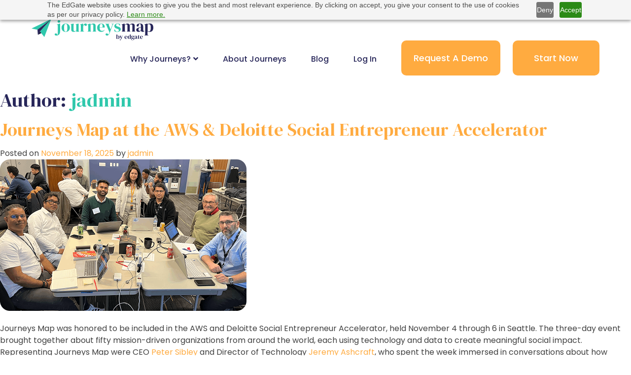

--- FILE ---
content_type: text/html; charset=UTF-8
request_url: https://qa.journeysmap.com/author/jadmin/
body_size: 146736
content:
<!doctype html>
<html lang="en-US">
<head>
	<meta charset="UTF-8">
	<meta name="viewport" content="width=device-width, initial-scale=1">
	<link rel="profile" href="https://gmpg.org/xfn/11">
    <link rel="shortcut icon" href="https://qa.journeysmap.com/wp-content/themes/journeys/dist/images/favicon.png" type="image/x-icon" />
	<link href="https://fonts.googleapis.com/css2?family=DM+Serif+Display:ital@0;1&family=Poppins:ital,wght@0,100;0,300;0,400;0,500;0,600;0,700;0,800;1,300;1,400;1,500;1,600;1,700&display=swap" rel="stylesheet">
    <link rel="stylesheet" href="https://qa.journeysmap.com/wp-content/themes/journeys/dist/styles/main.min.css">

	<script>
					(function(){
						var zccmpurl = new URL(document.location.href);
						var cmp_id =  zccmpurl.search.split('zc_rid=')[1];
						if (cmp_id != undefined) {
							document.cookie = 'zc_rid=' + cmp_id + ';max-age=10800;path=/';
						}
					})();
				</script><meta name='robots' content='index, follow, max-image-preview:large, max-snippet:-1, max-video-preview:-1' />
	<style>img:is([sizes="auto" i], [sizes^="auto," i]) { contain-intrinsic-size: 3000px 1500px }</style>
	
	<!-- This site is optimized with the Yoast SEO plugin v26.1.1 - https://yoast.com/wordpress/plugins/seo/ -->
	<title>jadmin, Author at Journeys Map</title>
	<link rel="canonical" href="https://qa.journeysmap.com/author/jadmin/" />
	<link rel="next" href="https://qa.journeysmap.com/author/jadmin/page/2/" />
	<meta property="og:locale" content="en_US" />
	<meta property="og:type" content="profile" />
	<meta property="og:title" content="jadmin, Author at Journeys Map" />
	<meta property="og:url" content="https://qa.journeysmap.com/author/jadmin/" />
	<meta property="og:site_name" content="Journeys Map" />
	<meta property="og:image" content="https://secure.gravatar.com/avatar/0a41cf3b14299f692328a0c9ecf8f6cd118faa59341ebb1e1845c6caf560da1a?s=500&d=mm&r=g" />
	<meta name="twitter:card" content="summary_large_image" />
	<script type="application/ld+json" class="yoast-schema-graph">{"@context":"https://schema.org","@graph":[{"@type":"ProfilePage","@id":"https://qa.journeysmap.com/author/jadmin/","url":"https://qa.journeysmap.com/author/jadmin/","name":"jadmin, Author at Journeys Map","isPartOf":{"@id":"https://qa.journeysmap.com/#website"},"primaryImageOfPage":{"@id":"https://qa.journeysmap.com/author/jadmin/#primaryimage"},"image":{"@id":"https://qa.journeysmap.com/author/jadmin/#primaryimage"},"thumbnailUrl":"https://qa.journeysmap.com/wp-content/uploads/2025/11/AWS.png","breadcrumb":{"@id":"https://qa.journeysmap.com/author/jadmin/#breadcrumb"},"inLanguage":"en-US","potentialAction":[{"@type":"ReadAction","target":["https://qa.journeysmap.com/author/jadmin/"]}]},{"@type":"ImageObject","inLanguage":"en-US","@id":"https://qa.journeysmap.com/author/jadmin/#primaryimage","url":"https://qa.journeysmap.com/wp-content/uploads/2025/11/AWS.png","contentUrl":"https://qa.journeysmap.com/wp-content/uploads/2025/11/AWS.png","width":500,"height":307},{"@type":"BreadcrumbList","@id":"https://qa.journeysmap.com/author/jadmin/#breadcrumb","itemListElement":[{"@type":"ListItem","position":1,"name":"Home","item":"https://qa.journeysmap.com/"},{"@type":"ListItem","position":2,"name":"Archives for jadmin"}]},{"@type":"WebSite","@id":"https://qa.journeysmap.com/#website","url":"https://qa.journeysmap.com/","name":"Journeys Map","description":"","publisher":{"@id":"https://qa.journeysmap.com/#organization"},"potentialAction":[{"@type":"SearchAction","target":{"@type":"EntryPoint","urlTemplate":"https://qa.journeysmap.com/?s={search_term_string}"},"query-input":{"@type":"PropertyValueSpecification","valueRequired":true,"valueName":"search_term_string"}}],"inLanguage":"en-US"},{"@type":"Organization","@id":"https://qa.journeysmap.com/#organization","name":"Journeys Map","url":"https://qa.journeysmap.com/","logo":{"@type":"ImageObject","inLanguage":"en-US","@id":"https://qa.journeysmap.com/#/schema/logo/image/","url":"https://qa.journeysmap.com/wp-content/uploads/2023/07/journeys-logo.svg","contentUrl":"https://qa.journeysmap.com/wp-content/uploads/2023/07/journeys-logo.svg","width":1,"height":1,"caption":"Journeys Map"},"image":{"@id":"https://qa.journeysmap.com/#/schema/logo/image/"}},{"@type":"Person","@id":"https://qa.journeysmap.com/#/schema/person/378f424ccd741309a81543134808d160","name":"jadmin","image":{"@type":"ImageObject","inLanguage":"en-US","@id":"https://qa.journeysmap.com/#/schema/person/image/","url":"https://secure.gravatar.com/avatar/0a41cf3b14299f692328a0c9ecf8f6cd118faa59341ebb1e1845c6caf560da1a?s=96&d=mm&r=g","contentUrl":"https://secure.gravatar.com/avatar/0a41cf3b14299f692328a0c9ecf8f6cd118faa59341ebb1e1845c6caf560da1a?s=96&d=mm&r=g","caption":"jadmin"},"sameAs":["https://qa.journeysmap.com"],"mainEntityOfPage":{"@id":"https://qa.journeysmap.com/author/jadmin/"}}]}</script>
	<!-- / Yoast SEO plugin. -->


<link rel='dns-prefetch' href='//static.addtoany.com' />
<link rel="alternate" type="application/rss+xml" title="Journeys Map &raquo; Feed" href="https://qa.journeysmap.com/feed/" />
<link rel="alternate" type="application/rss+xml" title="Journeys Map &raquo; Comments Feed" href="https://qa.journeysmap.com/comments/feed/" />
<link rel="alternate" type="application/rss+xml" title="Journeys Map &raquo; Posts by jadmin Feed" href="https://qa.journeysmap.com/author/jadmin/feed/" />
<script>
window._wpemojiSettings = {"baseUrl":"https:\/\/s.w.org\/images\/core\/emoji\/16.0.1\/72x72\/","ext":".png","svgUrl":"https:\/\/s.w.org\/images\/core\/emoji\/16.0.1\/svg\/","svgExt":".svg","source":{"concatemoji":"https:\/\/qa.journeysmap.com\/wp-includes\/js\/wp-emoji-release.min.js?ver=6.8.3"}};
/*! This file is auto-generated */
!function(s,n){var o,i,e;function c(e){try{var t={supportTests:e,timestamp:(new Date).valueOf()};sessionStorage.setItem(o,JSON.stringify(t))}catch(e){}}function p(e,t,n){e.clearRect(0,0,e.canvas.width,e.canvas.height),e.fillText(t,0,0);var t=new Uint32Array(e.getImageData(0,0,e.canvas.width,e.canvas.height).data),a=(e.clearRect(0,0,e.canvas.width,e.canvas.height),e.fillText(n,0,0),new Uint32Array(e.getImageData(0,0,e.canvas.width,e.canvas.height).data));return t.every(function(e,t){return e===a[t]})}function u(e,t){e.clearRect(0,0,e.canvas.width,e.canvas.height),e.fillText(t,0,0);for(var n=e.getImageData(16,16,1,1),a=0;a<n.data.length;a++)if(0!==n.data[a])return!1;return!0}function f(e,t,n,a){switch(t){case"flag":return n(e,"\ud83c\udff3\ufe0f\u200d\u26a7\ufe0f","\ud83c\udff3\ufe0f\u200b\u26a7\ufe0f")?!1:!n(e,"\ud83c\udde8\ud83c\uddf6","\ud83c\udde8\u200b\ud83c\uddf6")&&!n(e,"\ud83c\udff4\udb40\udc67\udb40\udc62\udb40\udc65\udb40\udc6e\udb40\udc67\udb40\udc7f","\ud83c\udff4\u200b\udb40\udc67\u200b\udb40\udc62\u200b\udb40\udc65\u200b\udb40\udc6e\u200b\udb40\udc67\u200b\udb40\udc7f");case"emoji":return!a(e,"\ud83e\udedf")}return!1}function g(e,t,n,a){var r="undefined"!=typeof WorkerGlobalScope&&self instanceof WorkerGlobalScope?new OffscreenCanvas(300,150):s.createElement("canvas"),o=r.getContext("2d",{willReadFrequently:!0}),i=(o.textBaseline="top",o.font="600 32px Arial",{});return e.forEach(function(e){i[e]=t(o,e,n,a)}),i}function t(e){var t=s.createElement("script");t.src=e,t.defer=!0,s.head.appendChild(t)}"undefined"!=typeof Promise&&(o="wpEmojiSettingsSupports",i=["flag","emoji"],n.supports={everything:!0,everythingExceptFlag:!0},e=new Promise(function(e){s.addEventListener("DOMContentLoaded",e,{once:!0})}),new Promise(function(t){var n=function(){try{var e=JSON.parse(sessionStorage.getItem(o));if("object"==typeof e&&"number"==typeof e.timestamp&&(new Date).valueOf()<e.timestamp+604800&&"object"==typeof e.supportTests)return e.supportTests}catch(e){}return null}();if(!n){if("undefined"!=typeof Worker&&"undefined"!=typeof OffscreenCanvas&&"undefined"!=typeof URL&&URL.createObjectURL&&"undefined"!=typeof Blob)try{var e="postMessage("+g.toString()+"("+[JSON.stringify(i),f.toString(),p.toString(),u.toString()].join(",")+"));",a=new Blob([e],{type:"text/javascript"}),r=new Worker(URL.createObjectURL(a),{name:"wpTestEmojiSupports"});return void(r.onmessage=function(e){c(n=e.data),r.terminate(),t(n)})}catch(e){}c(n=g(i,f,p,u))}t(n)}).then(function(e){for(var t in e)n.supports[t]=e[t],n.supports.everything=n.supports.everything&&n.supports[t],"flag"!==t&&(n.supports.everythingExceptFlag=n.supports.everythingExceptFlag&&n.supports[t]);n.supports.everythingExceptFlag=n.supports.everythingExceptFlag&&!n.supports.flag,n.DOMReady=!1,n.readyCallback=function(){n.DOMReady=!0}}).then(function(){return e}).then(function(){var e;n.supports.everything||(n.readyCallback(),(e=n.source||{}).concatemoji?t(e.concatemoji):e.wpemoji&&e.twemoji&&(t(e.twemoji),t(e.wpemoji)))}))}((window,document),window._wpemojiSettings);
</script>
<style id='wp-emoji-styles-inline-css'>

	img.wp-smiley, img.emoji {
		display: inline !important;
		border: none !important;
		box-shadow: none !important;
		height: 1em !important;
		width: 1em !important;
		margin: 0 0.07em !important;
		vertical-align: -0.1em !important;
		background: none !important;
		padding: 0 !important;
	}
</style>
<link rel='stylesheet' id='wp-block-library-css' href='https://qa.journeysmap.com/wp-includes/css/dist/block-library/style.min.css?ver=6.8.3' media='all' />
<style id='classic-theme-styles-inline-css'>
/*! This file is auto-generated */
.wp-block-button__link{color:#fff;background-color:#32373c;border-radius:9999px;box-shadow:none;text-decoration:none;padding:calc(.667em + 2px) calc(1.333em + 2px);font-size:1.125em}.wp-block-file__button{background:#32373c;color:#fff;text-decoration:none}
</style>
<style id='global-styles-inline-css'>
:root{--wp--preset--aspect-ratio--square: 1;--wp--preset--aspect-ratio--4-3: 4/3;--wp--preset--aspect-ratio--3-4: 3/4;--wp--preset--aspect-ratio--3-2: 3/2;--wp--preset--aspect-ratio--2-3: 2/3;--wp--preset--aspect-ratio--16-9: 16/9;--wp--preset--aspect-ratio--9-16: 9/16;--wp--preset--color--black: #000000;--wp--preset--color--cyan-bluish-gray: #abb8c3;--wp--preset--color--white: #ffffff;--wp--preset--color--pale-pink: #f78da7;--wp--preset--color--vivid-red: #cf2e2e;--wp--preset--color--luminous-vivid-orange: #ff6900;--wp--preset--color--luminous-vivid-amber: #fcb900;--wp--preset--color--light-green-cyan: #7bdcb5;--wp--preset--color--vivid-green-cyan: #00d084;--wp--preset--color--pale-cyan-blue: #8ed1fc;--wp--preset--color--vivid-cyan-blue: #0693e3;--wp--preset--color--vivid-purple: #9b51e0;--wp--preset--gradient--vivid-cyan-blue-to-vivid-purple: linear-gradient(135deg,rgba(6,147,227,1) 0%,rgb(155,81,224) 100%);--wp--preset--gradient--light-green-cyan-to-vivid-green-cyan: linear-gradient(135deg,rgb(122,220,180) 0%,rgb(0,208,130) 100%);--wp--preset--gradient--luminous-vivid-amber-to-luminous-vivid-orange: linear-gradient(135deg,rgba(252,185,0,1) 0%,rgba(255,105,0,1) 100%);--wp--preset--gradient--luminous-vivid-orange-to-vivid-red: linear-gradient(135deg,rgba(255,105,0,1) 0%,rgb(207,46,46) 100%);--wp--preset--gradient--very-light-gray-to-cyan-bluish-gray: linear-gradient(135deg,rgb(238,238,238) 0%,rgb(169,184,195) 100%);--wp--preset--gradient--cool-to-warm-spectrum: linear-gradient(135deg,rgb(74,234,220) 0%,rgb(151,120,209) 20%,rgb(207,42,186) 40%,rgb(238,44,130) 60%,rgb(251,105,98) 80%,rgb(254,248,76) 100%);--wp--preset--gradient--blush-light-purple: linear-gradient(135deg,rgb(255,206,236) 0%,rgb(152,150,240) 100%);--wp--preset--gradient--blush-bordeaux: linear-gradient(135deg,rgb(254,205,165) 0%,rgb(254,45,45) 50%,rgb(107,0,62) 100%);--wp--preset--gradient--luminous-dusk: linear-gradient(135deg,rgb(255,203,112) 0%,rgb(199,81,192) 50%,rgb(65,88,208) 100%);--wp--preset--gradient--pale-ocean: linear-gradient(135deg,rgb(255,245,203) 0%,rgb(182,227,212) 50%,rgb(51,167,181) 100%);--wp--preset--gradient--electric-grass: linear-gradient(135deg,rgb(202,248,128) 0%,rgb(113,206,126) 100%);--wp--preset--gradient--midnight: linear-gradient(135deg,rgb(2,3,129) 0%,rgb(40,116,252) 100%);--wp--preset--font-size--small: 13px;--wp--preset--font-size--medium: 20px;--wp--preset--font-size--large: 36px;--wp--preset--font-size--x-large: 42px;--wp--preset--spacing--20: 0.44rem;--wp--preset--spacing--30: 0.67rem;--wp--preset--spacing--40: 1rem;--wp--preset--spacing--50: 1.5rem;--wp--preset--spacing--60: 2.25rem;--wp--preset--spacing--70: 3.38rem;--wp--preset--spacing--80: 5.06rem;--wp--preset--shadow--natural: 6px 6px 9px rgba(0, 0, 0, 0.2);--wp--preset--shadow--deep: 12px 12px 50px rgba(0, 0, 0, 0.4);--wp--preset--shadow--sharp: 6px 6px 0px rgba(0, 0, 0, 0.2);--wp--preset--shadow--outlined: 6px 6px 0px -3px rgba(255, 255, 255, 1), 6px 6px rgba(0, 0, 0, 1);--wp--preset--shadow--crisp: 6px 6px 0px rgba(0, 0, 0, 1);}:where(.is-layout-flex){gap: 0.5em;}:where(.is-layout-grid){gap: 0.5em;}body .is-layout-flex{display: flex;}.is-layout-flex{flex-wrap: wrap;align-items: center;}.is-layout-flex > :is(*, div){margin: 0;}body .is-layout-grid{display: grid;}.is-layout-grid > :is(*, div){margin: 0;}:where(.wp-block-columns.is-layout-flex){gap: 2em;}:where(.wp-block-columns.is-layout-grid){gap: 2em;}:where(.wp-block-post-template.is-layout-flex){gap: 1.25em;}:where(.wp-block-post-template.is-layout-grid){gap: 1.25em;}.has-black-color{color: var(--wp--preset--color--black) !important;}.has-cyan-bluish-gray-color{color: var(--wp--preset--color--cyan-bluish-gray) !important;}.has-white-color{color: var(--wp--preset--color--white) !important;}.has-pale-pink-color{color: var(--wp--preset--color--pale-pink) !important;}.has-vivid-red-color{color: var(--wp--preset--color--vivid-red) !important;}.has-luminous-vivid-orange-color{color: var(--wp--preset--color--luminous-vivid-orange) !important;}.has-luminous-vivid-amber-color{color: var(--wp--preset--color--luminous-vivid-amber) !important;}.has-light-green-cyan-color{color: var(--wp--preset--color--light-green-cyan) !important;}.has-vivid-green-cyan-color{color: var(--wp--preset--color--vivid-green-cyan) !important;}.has-pale-cyan-blue-color{color: var(--wp--preset--color--pale-cyan-blue) !important;}.has-vivid-cyan-blue-color{color: var(--wp--preset--color--vivid-cyan-blue) !important;}.has-vivid-purple-color{color: var(--wp--preset--color--vivid-purple) !important;}.has-black-background-color{background-color: var(--wp--preset--color--black) !important;}.has-cyan-bluish-gray-background-color{background-color: var(--wp--preset--color--cyan-bluish-gray) !important;}.has-white-background-color{background-color: var(--wp--preset--color--white) !important;}.has-pale-pink-background-color{background-color: var(--wp--preset--color--pale-pink) !important;}.has-vivid-red-background-color{background-color: var(--wp--preset--color--vivid-red) !important;}.has-luminous-vivid-orange-background-color{background-color: var(--wp--preset--color--luminous-vivid-orange) !important;}.has-luminous-vivid-amber-background-color{background-color: var(--wp--preset--color--luminous-vivid-amber) !important;}.has-light-green-cyan-background-color{background-color: var(--wp--preset--color--light-green-cyan) !important;}.has-vivid-green-cyan-background-color{background-color: var(--wp--preset--color--vivid-green-cyan) !important;}.has-pale-cyan-blue-background-color{background-color: var(--wp--preset--color--pale-cyan-blue) !important;}.has-vivid-cyan-blue-background-color{background-color: var(--wp--preset--color--vivid-cyan-blue) !important;}.has-vivid-purple-background-color{background-color: var(--wp--preset--color--vivid-purple) !important;}.has-black-border-color{border-color: var(--wp--preset--color--black) !important;}.has-cyan-bluish-gray-border-color{border-color: var(--wp--preset--color--cyan-bluish-gray) !important;}.has-white-border-color{border-color: var(--wp--preset--color--white) !important;}.has-pale-pink-border-color{border-color: var(--wp--preset--color--pale-pink) !important;}.has-vivid-red-border-color{border-color: var(--wp--preset--color--vivid-red) !important;}.has-luminous-vivid-orange-border-color{border-color: var(--wp--preset--color--luminous-vivid-orange) !important;}.has-luminous-vivid-amber-border-color{border-color: var(--wp--preset--color--luminous-vivid-amber) !important;}.has-light-green-cyan-border-color{border-color: var(--wp--preset--color--light-green-cyan) !important;}.has-vivid-green-cyan-border-color{border-color: var(--wp--preset--color--vivid-green-cyan) !important;}.has-pale-cyan-blue-border-color{border-color: var(--wp--preset--color--pale-cyan-blue) !important;}.has-vivid-cyan-blue-border-color{border-color: var(--wp--preset--color--vivid-cyan-blue) !important;}.has-vivid-purple-border-color{border-color: var(--wp--preset--color--vivid-purple) !important;}.has-vivid-cyan-blue-to-vivid-purple-gradient-background{background: var(--wp--preset--gradient--vivid-cyan-blue-to-vivid-purple) !important;}.has-light-green-cyan-to-vivid-green-cyan-gradient-background{background: var(--wp--preset--gradient--light-green-cyan-to-vivid-green-cyan) !important;}.has-luminous-vivid-amber-to-luminous-vivid-orange-gradient-background{background: var(--wp--preset--gradient--luminous-vivid-amber-to-luminous-vivid-orange) !important;}.has-luminous-vivid-orange-to-vivid-red-gradient-background{background: var(--wp--preset--gradient--luminous-vivid-orange-to-vivid-red) !important;}.has-very-light-gray-to-cyan-bluish-gray-gradient-background{background: var(--wp--preset--gradient--very-light-gray-to-cyan-bluish-gray) !important;}.has-cool-to-warm-spectrum-gradient-background{background: var(--wp--preset--gradient--cool-to-warm-spectrum) !important;}.has-blush-light-purple-gradient-background{background: var(--wp--preset--gradient--blush-light-purple) !important;}.has-blush-bordeaux-gradient-background{background: var(--wp--preset--gradient--blush-bordeaux) !important;}.has-luminous-dusk-gradient-background{background: var(--wp--preset--gradient--luminous-dusk) !important;}.has-pale-ocean-gradient-background{background: var(--wp--preset--gradient--pale-ocean) !important;}.has-electric-grass-gradient-background{background: var(--wp--preset--gradient--electric-grass) !important;}.has-midnight-gradient-background{background: var(--wp--preset--gradient--midnight) !important;}.has-small-font-size{font-size: var(--wp--preset--font-size--small) !important;}.has-medium-font-size{font-size: var(--wp--preset--font-size--medium) !important;}.has-large-font-size{font-size: var(--wp--preset--font-size--large) !important;}.has-x-large-font-size{font-size: var(--wp--preset--font-size--x-large) !important;}
:where(.wp-block-post-template.is-layout-flex){gap: 1.25em;}:where(.wp-block-post-template.is-layout-grid){gap: 1.25em;}
:where(.wp-block-columns.is-layout-flex){gap: 2em;}:where(.wp-block-columns.is-layout-grid){gap: 2em;}
:root :where(.wp-block-pullquote){font-size: 1.5em;line-height: 1.6;}
</style>
<link rel='stylesheet' id='contact-form-7-css' href='https://qa.journeysmap.com/wp-content/plugins/contact-form-7/includes/css/styles.css?ver=6.1.2' media='all' />
<link rel='stylesheet' id='journeys-style-css' href='https://qa.journeysmap.com/wp-content/themes/journeys/style.css?ver=1.0.0' media='all' />
<link rel='stylesheet' id='addtoany-css' href='https://qa.journeysmap.com/wp-content/plugins/add-to-any/addtoany.min.css?ver=1.16' media='all' />
<script id="addtoany-core-js-before">
window.a2a_config=window.a2a_config||{};a2a_config.callbacks=[];a2a_config.overlays=[];a2a_config.templates={};
</script>
<script defer src="https://static.addtoany.com/menu/page.js" id="addtoany-core-js"></script>
<script src="https://qa.journeysmap.com/wp-includes/js/jquery/jquery.min.js?ver=3.7.1" id="jquery-core-js"></script>
<script src="https://qa.journeysmap.com/wp-includes/js/jquery/jquery-migrate.min.js?ver=3.4.1" id="jquery-migrate-js"></script>
<script defer src="https://qa.journeysmap.com/wp-content/plugins/add-to-any/addtoany.min.js?ver=1.1" id="addtoany-jquery-js"></script>
<link rel="https://api.w.org/" href="https://qa.journeysmap.com/wp-json/" /><link rel="alternate" title="JSON" type="application/json" href="https://qa.journeysmap.com/wp-json/wp/v2/users/1" /><link rel="EditURI" type="application/rsd+xml" title="RSD" href="https://qa.journeysmap.com/xmlrpc.php?rsd" />
<meta name="generator" content="WordPress 6.8.3" />
    <!-- Google Tag Manager -->
<script>(function(w,d,s,l,i){w[l]=w[l]||[];w[l].push({'gtm.start':
new Date().getTime(),event:'gtm.js'});var f=d.getElementsByTagName(s)[0],
j=d.createElement(s),dl=l!='dataLayer'?'&l='+l:'';j.async=true;j.src=
'https://www.googletagmanager.com/gtm.js?id='+i+dl;f.parentNode.insertBefore(j,f);
})(window,document,'script','dataLayer','GTM-M5ZMSNH');</script>
<!-- End Google Tag Manager -->
</head>
<body class="archive author author-jadmin author-1 wp-theme-journeys hfeed no-sidebar">
<div class="header-wrap">
    <div class="wrapper">
        <div class="journeys-logo"><a href="https://qa.journeysmap.com/" rel="home"><img src="https://qa.journeysmap.com/wp-content/themes/journeys/dist/images/journeys-logo.svg" alt="Journeys Map" /></a></div>
   
        <div class="main-navigation"><ul id="menu-main-menu" class="menu"><li id="menu-item-183" class="menu-item menu-item-type-custom menu-item-object-custom menu-item-has-children menu-item-183"><a href="#">Why Journeys?</a>
<ul class="sub-menu">
	<li id="menu-item-184" class="menu-item menu-item-type-post_type menu-item-object-page menu-item-184"><a href="https://qa.journeysmap.com/features-and-pricing/">Features List</a></li>
	<li id="menu-item-187" class="menu-item menu-item-type-post_type menu-item-object-page menu-item-187"><a href="https://qa.journeysmap.com/individuals-journeys-map/">Individuals</a></li>
	<li id="menu-item-185" class="menu-item menu-item-type-post_type menu-item-object-page menu-item-185"><a href="https://qa.journeysmap.com/desktop-k-12/">K-12 Solutions</a></li>
	<li id="menu-item-186" class="menu-item menu-item-type-post_type menu-item-object-page menu-item-186"><a href="https://qa.journeysmap.com/higher-ed/">Higher Education</a></li>
	<li id="menu-item-189" class="menu-item menu-item-type-post_type menu-item-object-page menu-item-189"><a href="https://qa.journeysmap.com/workforce-programs/">Workforce Agencies</a></li>
	<li id="menu-item-188" class="menu-item menu-item-type-post_type menu-item-object-page menu-item-188"><a href="https://qa.journeysmap.com/industry/">Industry</a></li>
</ul>
</li>
<li id="menu-item-274" class="menu-item menu-item-type-post_type menu-item-object-page menu-item-274"><a href="https://qa.journeysmap.com/about-journeys/">About Journeys</a></li>
<li id="menu-item-191" class="menu-item menu-item-type-post_type menu-item-object-page current_page_parent menu-item-191"><a href="https://qa.journeysmap.com/blog/">Blog</a></li>
<li id="menu-item-192" class="menu-item menu-item-type-custom menu-item-object-custom menu-item-192"><a target="_blank" href="https://app-qa.journeysmap.com/UI/User/Login">Log in</a></li>
<li id="menu-item-1231" class="starts menu-item menu-item-type-post_type menu-item-object-page menu-item-1231"><a href="https://qa.journeysmap.com/request-a-demo/">Request a Demo</a></li>
<li id="menu-item-193" class="starts menu-item menu-item-type-custom menu-item-object-custom menu-item-193"><a target="_blank" href="https://app-qa.journeysmap.com/UI/User/Signup">Start now</a></li>
</ul></div>     
        <a href="javascript:;" class="mobilemenu"><i class="fas fa-bars"></i></a>
    </div>
</div>



	<main id="primary" class="site-main">

		
			<header class="page-header">
				<h1 class="page-title">Author: <span>jadmin</span></h1>			</header><!-- .page-header -->

			
<article id="post-1208" class="post-1208 post type-post status-publish format-standard has-post-thumbnail hentry category-uncategorized">
	<header class="entry-header">
		<h2 class="entry-title"><a href="https://qa.journeysmap.com/2025/11/18/journeys-map-at-the-aws-deloitte-social-entrepreneur-accelerator/" rel="bookmark">Journeys Map at the AWS &amp; Deloitte Social Entrepreneur Accelerator</a></h2>			<div class="entry-meta">
				<span class="posted-on">Posted on <a href="https://qa.journeysmap.com/2025/11/18/journeys-map-at-the-aws-deloitte-social-entrepreneur-accelerator/" rel="bookmark"><time class="entry-date published" datetime="2025-11-18T02:46:18+00:00">November 18, 2025</time><time class="updated" datetime="2025-11-18T02:52:13+00:00">November 18, 2025</time></a></span><span class="byline"> by <span class="author vcard"><a class="url fn n" href="https://qa.journeysmap.com/author/jadmin/">jadmin</a></span></span>			</div><!-- .entry-meta -->
			</header><!-- .entry-header -->

	
			<a class="post-thumbnail" href="https://qa.journeysmap.com/2025/11/18/journeys-map-at-the-aws-deloitte-social-entrepreneur-accelerator/" aria-hidden="true" tabindex="-1">
				<img width="500" height="307" src="https://qa.journeysmap.com/wp-content/uploads/2025/11/AWS.png" class="attachment-post-thumbnail size-post-thumbnail wp-post-image" alt="Journeys Map at the AWS &amp; Deloitte Social Entrepreneur Accelerator" decoding="async" fetchpriority="high" />			</a>

			
	<div class="entry-content">
		
<p>Journeys Map was honored to be included in the AWS and Deloitte Social Entrepreneur Accelerator, held November 4 through 6 in Seattle. The three-day event brought together about fifty mission-driven organizations from around the world, each using technology and data to create meaningful social impact. Representing Journeys Map were CEO <a href="https://www.linkedin.com/in/peter-sibley/" target="_blank" rel="noreferrer noopener">Peter Sibley</a> and Director of Technology <a href="https://www.linkedin.com/in/jashcraft/" target="_blank" rel="noreferrer noopener">Jeremy Ashcraft</a>, who spent the week immersed in conversations about how career exploration, skills intelligence, and workforce readiness can be strengthened through thoughtful use of cloud and AI tools.</p>



<p>The accelerator is designed to give social enterprises focused time with AWS and Deloitte experts who understand how mission-driven technology can scale. Throughout the program, Peter and Jeremy explored how to build responsibly, how to integrate AI in ways that support real outcomes for learners, and how to create a clearer roadmap for measuring long-term impact. Sessions on responsible AI, data strategy, and the working backwards framework helped them sharpen the goals that will guide Journeys Map through its next phase of growth.</p>



<p>The timing of this experience fit well with the work already underway at Journeys Map. With the team expanding its skills intelligence capabilities, having AWS technical specialists review the platform’s architecture opened new avenues for innovation and scalability. Deloitte’s guidance helped refine how the company communicates its value to partners and how it can continue to grow while keeping learners at the center of every decision. By the end of the accelerator, Peter and Jeremy left with a more focused plan for the next six to twelve months and a renewed sense of direction.</p>



<p>They also had the chance to meet founders and teams from across the world who are tackling challenges in education, health, climate, accessibility, and more. Even though every organization carried a different mission, the shared motivation to build solutions that genuinely help people created an immediate sense of connection. Those conversations added depth and perspective to the week and reinforced the importance of collaboration in social innovation.</p>



<p>As the broader team moves forward, the insights Peter and Jeremy brought home are already shaping the next steps. Journeys Map is strengthening its platform, refining its impact measures, and developing features that make career exploration more accessible and actionable for learners everywhere. If you are interested in how this work is evolving or want to explore what Journeys Map can bring to your organization, we would be glad to <a href="https://qa.journeysmap.com/contact-us/">connect and share more</a>.</p>



<p>Journeys Map is grateful to AWS and Deloitte for creating a space where purpose-driven companies can learn, reflect, and walk away with something truly actionable. Being part of the accelerator was an important milestone, and the team is excited to build on the momentum it created.</p>
<div class="addtoany_share_save_container addtoany_content addtoany_content_bottom"><div class="a2a_kit a2a_kit_size_32 addtoany_list" data-a2a-url="https://qa.journeysmap.com/2025/11/18/journeys-map-at-the-aws-deloitte-social-entrepreneur-accelerator/" data-a2a-title="Journeys Map at the AWS &amp; Deloitte Social Entrepreneur Accelerator"><a class="a2a_button_facebook" href="https://www.addtoany.com/add_to/facebook?linkurl=https%3A%2F%2Fqa.journeysmap.com%2F2025%2F11%2F18%2Fjourneys-map-at-the-aws-deloitte-social-entrepreneur-accelerator%2F&amp;linkname=Journeys%20Map%20at%20the%20AWS%20%26%20Deloitte%20Social%20Entrepreneur%20Accelerator" title="Facebook" rel="nofollow noopener" target="_blank"></a><a class="a2a_button_twitter" href="https://www.addtoany.com/add_to/twitter?linkurl=https%3A%2F%2Fqa.journeysmap.com%2F2025%2F11%2F18%2Fjourneys-map-at-the-aws-deloitte-social-entrepreneur-accelerator%2F&amp;linkname=Journeys%20Map%20at%20the%20AWS%20%26%20Deloitte%20Social%20Entrepreneur%20Accelerator" title="Twitter" rel="nofollow noopener" target="_blank"></a><a class="a2a_button_linkedin" href="https://www.addtoany.com/add_to/linkedin?linkurl=https%3A%2F%2Fqa.journeysmap.com%2F2025%2F11%2F18%2Fjourneys-map-at-the-aws-deloitte-social-entrepreneur-accelerator%2F&amp;linkname=Journeys%20Map%20at%20the%20AWS%20%26%20Deloitte%20Social%20Entrepreneur%20Accelerator" title="LinkedIn" rel="nofollow noopener" target="_blank"></a><a class="a2a_button_skype" href="https://www.addtoany.com/add_to/skype?linkurl=https%3A%2F%2Fqa.journeysmap.com%2F2025%2F11%2F18%2Fjourneys-map-at-the-aws-deloitte-social-entrepreneur-accelerator%2F&amp;linkname=Journeys%20Map%20at%20the%20AWS%20%26%20Deloitte%20Social%20Entrepreneur%20Accelerator" title="Skype" rel="nofollow noopener" target="_blank"></a><a class="a2a_dd addtoany_share_save addtoany_share" href="https://www.addtoany.com/share"></a></div></div>	</div><!-- .entry-content -->

	<footer class="entry-footer">
		<span class="cat-links">Posted in <a href="https://qa.journeysmap.com/category/uncategorized/" rel="category tag">Uncategorized</a></span>	</footer><!-- .entry-footer -->
</article><!-- #post-1208 -->

<article id="post-1204" class="post-1204 post type-post status-publish format-standard has-post-thumbnail hentry category-uncategorized">
	<header class="entry-header">
		<h2 class="entry-title"><a href="https://qa.journeysmap.com/2025/11/18/why-future-proofing-the-workforce-matters-for-san-diego-cyber-leaders/" rel="bookmark">Why “Future-Proofing the Workforce” Matters for San Diego Cyber Leaders</a></h2>			<div class="entry-meta">
				<span class="posted-on">Posted on <a href="https://qa.journeysmap.com/2025/11/18/why-future-proofing-the-workforce-matters-for-san-diego-cyber-leaders/" rel="bookmark"><time class="entry-date published" datetime="2025-11-18T02:35:57+00:00">November 18, 2025</time><time class="updated" datetime="2025-11-18T03:38:57+00:00">November 18, 2025</time></a></span><span class="byline"> by <span class="author vcard"><a class="url fn n" href="https://qa.journeysmap.com/author/jadmin/">jadmin</a></span></span>			</div><!-- .entry-meta -->
			</header><!-- .entry-header -->

	
			<a class="post-thumbnail" href="https://qa.journeysmap.com/2025/11/18/why-future-proofing-the-workforce-matters-for-san-diego-cyber-leaders/" aria-hidden="true" tabindex="-1">
				<img width="500" height="353" src="https://qa.journeysmap.com/wp-content/uploads/2025/11/webinar-1.png" class="attachment-post-thumbnail size-post-thumbnail wp-post-image" alt="Why “Future-Proofing the Workforce” Matters for San Diego Cyber Leaders" decoding="async" />			</a>

			
	<div class="entry-content">
		
<p>Cybersecurity is no longer just a technical challenge — it’s a workforce strategy issue. In San Diego alone, our cybersecurity cluster delivers significant economic impact, with more than <strong>14,800 direct cyber jobs</strong> and a regional footprint valued at <a href="https://www.sandiegobusiness.org/blog/study-san-diegos-4-3b-cyber-cluster-expands-amid-tech-contraction/?utm_source=chatgpt.com">$4.3 billion</a>. As our technology landscape evolves rapidly, the organizations that thrive will be those that not only understand this scale — but actively prepare for what comes next.</p>



<p>That’s why <strong>Journeys Map</strong> and <a href="https://www.fouroneinsights.com/" target="_blank" rel="noreferrer noopener">FourOne Insights</a> are hosting a live webinar on <strong>Friday, November 21 at 10:00 AM PT</strong>, titled <em>Future-Proofing the Workforce: Turning Insight into Readiness</em>. This isn’t a talk about AI for AI’s sake — it’s a practical, forward-looking discussion tailored for <strong>San Diego’s cybersecurity employers and workforce leaders</strong>.</p>



<h3 class="wp-block-heading">What You’ll Learn</h3>



<ul class="wp-block-list">
<li><strong>How visibility unlocks readiness.</strong> We’ll show how understanding your team’s current skills helps you anticipate emerging cyber roles — before gaps become vulnerabilities.</li>



<li><strong>How to connect insight with strategy.</strong> Learn how to align workforce planning and talent investments to drive resilience and agility in your organization.</li>



<li><strong>How to build future-ready teams.</strong> We’ll offer concrete recommendations for building adaptability into your workforce so that you can respond confidently to disruption.</li>
</ul>



<h3 class="wp-block-heading">Why It Matters Now</h3>



<p>The latest report from the San Diego Cyber Center of Excellence (CCOE) and the Regional EDC makes it clear: <a href="https://www.sandiegobusiness.org/blog/study-san-diegos-4-3b-cyber-cluster-expands-amid-tech-contraction/">our region is a cyber powerhouse</a>. But with such growth comes the responsibility to prepare. Skills gaps — especially as technology shifts — can undermine the strength of even the most capable teams. This webinar is about turning visibility into action, so you stay ahead of change, not just react to it.</p>



<h2 class="wp-block-heading">Register Today</h2>



<p>🗓 <strong>When:</strong> Friday, November 21<br>⏰ <strong>Time:</strong> 10:00 AM PT<br>🔗 <a href="https://us06web.zoom.us/webinar/register/9617634333116/WN_sNuAL_6dRuCdis5sSeGqEw" target="_blank" rel="noreferrer noopener">Register Now</a></p>



<p>By attending, you&#8217;ll walk away not just with insight — but with a clearer direction for action. We hope you’ll join us as we work together to build a more visible, resilient, and future-ready cybersecurity workforce in San Diego.</p>



<p>Can&#8217;t attend the live event? <a href="https://us06web.zoom.us/webinar/register/9617634333116/WN_sNuAL_6dRuCdis5sSeGqEw" target="_blank" rel="noreferrer noopener">Register anyway</a> and we will send you are recording along with other material presented during the event. <br></p>
<div class="addtoany_share_save_container addtoany_content addtoany_content_bottom"><div class="a2a_kit a2a_kit_size_32 addtoany_list" data-a2a-url="https://qa.journeysmap.com/2025/11/18/why-future-proofing-the-workforce-matters-for-san-diego-cyber-leaders/" data-a2a-title="Why “Future-Proofing the Workforce” Matters for San Diego Cyber Leaders"><a class="a2a_button_facebook" href="https://www.addtoany.com/add_to/facebook?linkurl=https%3A%2F%2Fqa.journeysmap.com%2F2025%2F11%2F18%2Fwhy-future-proofing-the-workforce-matters-for-san-diego-cyber-leaders%2F&amp;linkname=Why%20%E2%80%9CFuture-Proofing%20the%20Workforce%E2%80%9D%20Matters%20for%20San%20Diego%20Cyber%20Leaders" title="Facebook" rel="nofollow noopener" target="_blank"></a><a class="a2a_button_twitter" href="https://www.addtoany.com/add_to/twitter?linkurl=https%3A%2F%2Fqa.journeysmap.com%2F2025%2F11%2F18%2Fwhy-future-proofing-the-workforce-matters-for-san-diego-cyber-leaders%2F&amp;linkname=Why%20%E2%80%9CFuture-Proofing%20the%20Workforce%E2%80%9D%20Matters%20for%20San%20Diego%20Cyber%20Leaders" title="Twitter" rel="nofollow noopener" target="_blank"></a><a class="a2a_button_linkedin" href="https://www.addtoany.com/add_to/linkedin?linkurl=https%3A%2F%2Fqa.journeysmap.com%2F2025%2F11%2F18%2Fwhy-future-proofing-the-workforce-matters-for-san-diego-cyber-leaders%2F&amp;linkname=Why%20%E2%80%9CFuture-Proofing%20the%20Workforce%E2%80%9D%20Matters%20for%20San%20Diego%20Cyber%20Leaders" title="LinkedIn" rel="nofollow noopener" target="_blank"></a><a class="a2a_button_skype" href="https://www.addtoany.com/add_to/skype?linkurl=https%3A%2F%2Fqa.journeysmap.com%2F2025%2F11%2F18%2Fwhy-future-proofing-the-workforce-matters-for-san-diego-cyber-leaders%2F&amp;linkname=Why%20%E2%80%9CFuture-Proofing%20the%20Workforce%E2%80%9D%20Matters%20for%20San%20Diego%20Cyber%20Leaders" title="Skype" rel="nofollow noopener" target="_blank"></a><a class="a2a_dd addtoany_share_save addtoany_share" href="https://www.addtoany.com/share"></a></div></div>	</div><!-- .entry-content -->

	<footer class="entry-footer">
		<span class="cat-links">Posted in <a href="https://qa.journeysmap.com/category/uncategorized/" rel="category tag">Uncategorized</a></span>	</footer><!-- .entry-footer -->
</article><!-- #post-1204 -->

<article id="post-1201" class="post-1201 post type-post status-publish format-standard has-post-thumbnail hentry category-uncategorized">
	<header class="entry-header">
		<h2 class="entry-title"><a href="https://qa.journeysmap.com/2025/11/18/how-journeys-map-is-mapping-talent-pathways-and-closing-the-skills-gap/" rel="bookmark">How Journeys Map Is Mapping Talent Pathways and Closing the Skills Gap</a></h2>			<div class="entry-meta">
				<span class="posted-on">Posted on <a href="https://qa.journeysmap.com/2025/11/18/how-journeys-map-is-mapping-talent-pathways-and-closing-the-skills-gap/" rel="bookmark"><time class="entry-date published" datetime="2025-11-18T02:30:14+00:00">November 18, 2025</time><time class="updated" datetime="2025-11-18T02:57:07+00:00">November 18, 2025</time></a></span><span class="byline"> by <span class="author vcard"><a class="url fn n" href="https://qa.journeysmap.com/author/jadmin/">jadmin</a></span></span>			</div><!-- .entry-meta -->
			</header><!-- .entry-header -->

	
			<a class="post-thumbnail" href="https://qa.journeysmap.com/2025/11/18/how-journeys-map-is-mapping-talent-pathways-and-closing-the-skills-gap/" aria-hidden="true" tabindex="-1">
				<img width="500" height="353" src="https://qa.journeysmap.com/wp-content/uploads/2025/11/gap-skills.png" class="attachment-post-thumbnail size-post-thumbnail wp-post-image" alt="How Journeys Map Is Mapping Talent Pathways and Closing the Skills Gap" decoding="async" />			</a>

			
	<div class="entry-content">
		
<p>In an era defined by rapid technological change, fragmented career paths and talent shortages are the new normal. Journeys Map, a platform that aims to bring clarity to career progression while aligning educational institutions, employers, and individuals. Much like how major firms are tackling workforce shortages in traditional trades, Journeys Map is stepping into a critical void: connecting skills, jobs, and pathways in the digital age.</p>



<p><strong>The Challenge: Skill Gaps, Talent Shortages &amp; Misaligned Pathways</strong></p>



<p>Across industries, employers are diagnosing a familiar friction, the talent pipeline is clogged, but the issue isn’t simply “not enough people,” it’s “not enough people whose skills and credentials match the jobs.” According to industry research, journey-mapping tools are increasingly central to diagnosing those mismatches.</p>



<p>For students and job-seekers, the problem looks different but parallel; bewildering options, unclear credentials, and no clear map from where they are now to where they could be. Journeys Map positions itself at this intersection.</p>



<p><strong>What Journeys Map Does</strong></p>



<p>Based in San Diego and built by EdGate, Journeys Map is described as a “go-to” resource for career navigation, analyzing skill gaps, upskilling employees, and attracting highly qualified talent.</p>



<p><strong>Key Features:</strong></p>



<ul class="wp-block-list">
<li>Tailored career-pathway maps for individuals (students, job-seekers) and organizations (employers, education providers).</li>



<li>“Skills matcher” tools that let a user input their current skills and see aligned career options.</li>



<li>Industry-specific pathways from cybersecurity to healthcarce and advanced manufacturing built with data and partner networks.</li>
</ul>



<p>In short, Journeys Map brings the mechanics of journey-mapping into the talent ecosystem: what are the touch-points, what are the actions and emotions, where are the barriers?</p>



<p><strong>Why It Matters</strong></p>



<p>From the employer side, having a tool like Journeys Map helps flatten the “black box” of how to hire, train, and retain people in roles that are evolving fast. From the individual side, it offers a visible “route map” rather than the usual maze of options.</p>



<p>Journeys Map helps align educational credentials and real-world job roles, avoiding the perennial problem of credentials on paper that don’t translate to employment. It offers a data-driven approach to pathway creation, mapping not just the job title but also the skills that lead to it, the credentials that matter, and how to move up or across. In today’s economy, with multiple entry points, hybrid careers, and evolving roles, having structured “journeys” is a competitive advantage for regions, employers, and individuals.</p>



<p><strong>What’s Next &amp; The Opportunity</strong></p>



<p>The market for tools that map talent to jobs is burgeoning. With employers facing both legacy skills gaps and the pressure of digital transformation, platforms like Journeys Map sit at the convergence of workforce development, technology, and education.</p>



<p>For regions and industries that adopt it early, Journeys Map offers the chance to build a differentiator: a visible, data-driven pathway system that attracts talent, retains it, and builds upward mobility. Similarly, for learners, it offers agency, knowing their next step, rather than waiting or wandering.</p>



<p>Of course, the platform still must scale, integrate with real-time labor market data, and prove outcomes. Much like workforce initiatives of old, the roadmap is only as good as the execution and fidelity of the pathways.</p>



<p>In a world where “career” no longer means “go to school, get a job, stay 40 years,” Journeys Map offers something valuable, a modern map for modern careers. For regions, institutions, employers, and individuals willing to go beyond analog pathways and disconnected job boards, this tool may well mark the next frontier of workforce alignment.</p>
<div class="addtoany_share_save_container addtoany_content addtoany_content_bottom"><div class="a2a_kit a2a_kit_size_32 addtoany_list" data-a2a-url="https://qa.journeysmap.com/2025/11/18/how-journeys-map-is-mapping-talent-pathways-and-closing-the-skills-gap/" data-a2a-title="How Journeys Map Is Mapping Talent Pathways and Closing the Skills Gap"><a class="a2a_button_facebook" href="https://www.addtoany.com/add_to/facebook?linkurl=https%3A%2F%2Fqa.journeysmap.com%2F2025%2F11%2F18%2Fhow-journeys-map-is-mapping-talent-pathways-and-closing-the-skills-gap%2F&amp;linkname=How%20Journeys%20Map%20Is%20Mapping%20Talent%20Pathways%20and%20Closing%20the%20Skills%20Gap" title="Facebook" rel="nofollow noopener" target="_blank"></a><a class="a2a_button_twitter" href="https://www.addtoany.com/add_to/twitter?linkurl=https%3A%2F%2Fqa.journeysmap.com%2F2025%2F11%2F18%2Fhow-journeys-map-is-mapping-talent-pathways-and-closing-the-skills-gap%2F&amp;linkname=How%20Journeys%20Map%20Is%20Mapping%20Talent%20Pathways%20and%20Closing%20the%20Skills%20Gap" title="Twitter" rel="nofollow noopener" target="_blank"></a><a class="a2a_button_linkedin" href="https://www.addtoany.com/add_to/linkedin?linkurl=https%3A%2F%2Fqa.journeysmap.com%2F2025%2F11%2F18%2Fhow-journeys-map-is-mapping-talent-pathways-and-closing-the-skills-gap%2F&amp;linkname=How%20Journeys%20Map%20Is%20Mapping%20Talent%20Pathways%20and%20Closing%20the%20Skills%20Gap" title="LinkedIn" rel="nofollow noopener" target="_blank"></a><a class="a2a_button_skype" href="https://www.addtoany.com/add_to/skype?linkurl=https%3A%2F%2Fqa.journeysmap.com%2F2025%2F11%2F18%2Fhow-journeys-map-is-mapping-talent-pathways-and-closing-the-skills-gap%2F&amp;linkname=How%20Journeys%20Map%20Is%20Mapping%20Talent%20Pathways%20and%20Closing%20the%20Skills%20Gap" title="Skype" rel="nofollow noopener" target="_blank"></a><a class="a2a_dd addtoany_share_save addtoany_share" href="https://www.addtoany.com/share"></a></div></div>	</div><!-- .entry-content -->

	<footer class="entry-footer">
		<span class="cat-links">Posted in <a href="https://qa.journeysmap.com/category/uncategorized/" rel="category tag">Uncategorized</a></span>	</footer><!-- .entry-footer -->
</article><!-- #post-1201 -->

<article id="post-1059" class="post-1059 post type-post status-publish format-standard has-post-thumbnail hentry category-career-exploration category-partnerships">
	<header class="entry-header">
		<h2 class="entry-title"><a href="https://qa.journeysmap.com/2025/09/25/the-journeys-map-community-roundup-fueling-future-workforce-momentum-across-san-diego/" rel="bookmark">The Journeys Map Community Roundup: Fueling Future Workforce Momentum Across San Diego</a></h2>			<div class="entry-meta">
				<span class="posted-on">Posted on <a href="https://qa.journeysmap.com/2025/09/25/the-journeys-map-community-roundup-fueling-future-workforce-momentum-across-san-diego/" rel="bookmark"><time class="entry-date published" datetime="2025-09-25T22:46:50+00:00">September 25, 2025</time><time class="updated" datetime="2025-09-29T20:34:18+00:00">September 29, 2025</time></a></span><span class="byline"> by <span class="author vcard"><a class="url fn n" href="https://qa.journeysmap.com/author/jadmin/">jadmin</a></span></span>			</div><!-- .entry-meta -->
			</header><!-- .entry-header -->

	
			<a class="post-thumbnail" href="https://qa.journeysmap.com/2025/09/25/the-journeys-map-community-roundup-fueling-future-workforce-momentum-across-san-diego/" aria-hidden="true" tabindex="-1">
				<img width="975" height="650" src="https://qa.journeysmap.com/wp-content/uploads/2025/09/talent-shortage.png" class="attachment-post-thumbnail size-post-thumbnail wp-post-image" alt="The Journeys Map Community Roundup: Fueling Future Workforce Momentum Across San Diego" decoding="async" loading="lazy" />			</a>

			
	<div class="entry-content">
		
<h3 class="wp-block-heading">The Fun and Impact of Paving New Paths</h3>



<p>Journeys Map has been busy on the ground across the San Diego region, cementing our role as the vital connection point between students, educators, and employers. Our work is driven by a simple belief: the best way to secure a talented future workforce is by helping students and adults connect their unique skills and passions to real-world opportunities <strong>right now.</strong> This past season was defined by exciting &#8220;aha!&#8221; moments, impactful partnerships, and a strong presence at events dedicated to innovation and career readiness. <strong>Over the last two months, Journeys Map has been utilized by the IT team and across Cybersecurity career pathways</strong>, demonstrating the immediate value of our tools in critical fields. We are witnessing personalized career pathways unfold in real-time, thanks to the dedication of our partners.</p>



<hr class="wp-block-separator has-alpha-channel-opacity"/>



<h3 class="wp-block-heading">Partnership Spotlight: Project Next and Asking What&#8217;s Never Asked</h3>



<p>Our collaboration with <strong><a href="https://www.projectnext.org/" target="_blank" rel="noreferrer noopener">Project Next</a></strong>—especially through their Future Centers and dedicated Career Coaches—is transforming the student journey.</p>



<ul class="wp-block-list">
<li><strong>Impact at the High School Level:</strong> We recently spent time at <strong>Mission Hills High School</strong> with students and Career Coach <strong><a href="https://www.linkedin.com/in/amanda-morales-21163a278/" target="_blank" rel="noreferrer noopener">Amanda Morales</a></strong>. The focus was on Project Next&#8217;s core philosophy: asking the questions students have <em>never</em> been asked before. Using Journeys Map, students were empowered to connect their unique interests directly to learning, school, and future goals, turning the abstract question of &#8220;what if&#8221; into an actionable plan of &#8220;what&#8217;s next!&#8221;<br></li>



<li><strong>Deepening the Guidance:</strong> We’ve seen incredible engagement, with many students immediately booking one-on-one meetings with coaches like <strong><a href="https://www.linkedin.com/in/tatiana-osorio-9898bb1ab/" target="_blank" rel="noreferrer noopener">Tatiana Osorio</a></strong> to dive deeper into their personalized results. This is true partnership: providing the tools (Journeys Map) and the high-touch guidance (Project Next Coaches).<br></li>



<li><strong>Resource Alignment:</strong> A huge shoutout goes to the entire Project Next team. Their commitment extends far beyond the classroom, lining up incredible exploration resources, including <strong>special guests</strong> in high-interest careers and <strong>eye-opening field trips</strong> to local companies, further enriching student career mapping.</li>
</ul>



<p>For more on Project Next&#8217;s game-changing strategy, check out Executive Director Lisa Stout on Drew Schlosberg&#8217;s &#8216;Spotlight on the Community&#8217; podcast: &#8220;<a href="https://open.spotify.com/episode/7nwTYMYDXU8ebqyo2VCfQK?si=039aad09f2f2404e" target="_blank" rel="noopener">Asking What&#8217;s Never Asked: New Paths for Students</a>.&#8221;</p>



<hr class="wp-block-separator has-alpha-channel-opacity"/>



<h3 class="wp-block-heading">Action in Cybersecurity: Guiding the Next Generation of Defenders</h3>



<p>Journeys Map is working directly to close the regional talent gap in critical fields like cybersecurity.</p>



<ul class="wp-block-list">
<li><strong>The Cyber Lab Experience:</strong> Journeys team member <strong>Erin Tanner</strong> had an inspiring day at the <strong><a href="https://www.sandiego.gov/cyber-lab" target="_blank" rel="noreferrer noopener">San Diego Regional Cyber Lab</a></strong>, guiding high school students participating in the incredible <strong>SDCOE &amp; Cyber Lab 6-week paid summer internship</strong>. Watching their personalized career pathways unfold in real-time provided clear proof of concept.<br></li>



<li><strong>Immediate Impact:</strong> One student instantly discovered a perfect certification program aligned with their interests, while another praised the assessments as &#8220;spot on!&#8221; The connection was immediate and clear: Journeys Map is the tool connecting these students directly to their futures.</li>
</ul>



<p><strong>Recognizing Leaders:</strong> Huge congratulations to <a href="https://www.linkedin.com/in/acbaldwin/" target="_blank" rel="noreferrer noopener">Andrew Baldwin</a>, PMP,<a href="https://www.linkedin.com/in/carlossalazardelrio/" target="_blank" rel="noreferrer noopener"> Carlos Salazar</a>, <a href="https://www.linkedin.com/in/bianca-arce/" target="_blank" rel="noreferrer noopener">Bianca Arce</a>, <a href="https://www.linkedin.com/in/ianbrazill/" target="_blank" rel="noreferrer noopener">Ian Brazill</a>, and all other participants for making this vital program happen. This level of community support is precisely what our students need to succeed in high-demand, high-wage careers.</p>



<hr class="wp-block-separator has-alpha-channel-opacity"/>



<h3 class="wp-block-heading">Looking Ahead: Strategic Fall Engagement</h3>



<p>We are excited to carry this momentum forward by participating in key regional events dedicated to innovation and education, where we will share our data-driven approach with leaders across the county:</p>



<ul class="wp-block-list">
<li><strong><a href="https://www.facebook.com/CFFSD/posts/supe-tank-50-5-years-of-innovationthe-classroom-of-the-future-foundation-is-prou/1181224977364187/" target="_blank" rel="noreferrer noopener">Supe Tank 5.0</a>:</strong> This milestone event brings together all 43 San Diego County superintendents to share their boldest district innovations. We look forward to seeing the impactful initiatives being presented to business and community leaders.<br></li>



<li><strong><a href="https://www.sdcoe.net/cte-innovation/learning/careercon" target="_blank" rel="noreferrer noopener">SDCOE Career Pathways Conference</a>:</strong> As the premier event for educators, counselors, and administrators, this is a critical opportunity for Journeys Map to demonstrate how we can help connect students directly to California&#8217;s high-wage, high-growth jobs.<br></li>



<li><strong>SDCOE Cybersecurity Summit:</strong> We will be engaging with superintendents, charter leaders, and technology executives at this annual event to discuss K-12 cybersecurity challenges and strategies, showcasing our platform as a solution to building a resilient cyber talent pipeline.</li>
</ul>
<div class="addtoany_share_save_container addtoany_content addtoany_content_bottom"><div class="a2a_kit a2a_kit_size_32 addtoany_list" data-a2a-url="https://qa.journeysmap.com/2025/09/25/the-journeys-map-community-roundup-fueling-future-workforce-momentum-across-san-diego/" data-a2a-title="The Journeys Map Community Roundup: Fueling Future Workforce Momentum Across San Diego"><a class="a2a_button_facebook" href="https://www.addtoany.com/add_to/facebook?linkurl=https%3A%2F%2Fqa.journeysmap.com%2F2025%2F09%2F25%2Fthe-journeys-map-community-roundup-fueling-future-workforce-momentum-across-san-diego%2F&amp;linkname=The%20Journeys%20Map%20Community%20Roundup%3A%20Fueling%20Future%20Workforce%20Momentum%20Across%20San%20Diego" title="Facebook" rel="nofollow noopener" target="_blank"></a><a class="a2a_button_twitter" href="https://www.addtoany.com/add_to/twitter?linkurl=https%3A%2F%2Fqa.journeysmap.com%2F2025%2F09%2F25%2Fthe-journeys-map-community-roundup-fueling-future-workforce-momentum-across-san-diego%2F&amp;linkname=The%20Journeys%20Map%20Community%20Roundup%3A%20Fueling%20Future%20Workforce%20Momentum%20Across%20San%20Diego" title="Twitter" rel="nofollow noopener" target="_blank"></a><a class="a2a_button_linkedin" href="https://www.addtoany.com/add_to/linkedin?linkurl=https%3A%2F%2Fqa.journeysmap.com%2F2025%2F09%2F25%2Fthe-journeys-map-community-roundup-fueling-future-workforce-momentum-across-san-diego%2F&amp;linkname=The%20Journeys%20Map%20Community%20Roundup%3A%20Fueling%20Future%20Workforce%20Momentum%20Across%20San%20Diego" title="LinkedIn" rel="nofollow noopener" target="_blank"></a><a class="a2a_button_skype" href="https://www.addtoany.com/add_to/skype?linkurl=https%3A%2F%2Fqa.journeysmap.com%2F2025%2F09%2F25%2Fthe-journeys-map-community-roundup-fueling-future-workforce-momentum-across-san-diego%2F&amp;linkname=The%20Journeys%20Map%20Community%20Roundup%3A%20Fueling%20Future%20Workforce%20Momentum%20Across%20San%20Diego" title="Skype" rel="nofollow noopener" target="_blank"></a><a class="a2a_dd addtoany_share_save addtoany_share" href="https://www.addtoany.com/share"></a></div></div>	</div><!-- .entry-content -->

	<footer class="entry-footer">
		<span class="cat-links">Posted in <a href="https://qa.journeysmap.com/category/career-exploration/" rel="category tag">Career Exploration</a>, <a href="https://qa.journeysmap.com/category/partnerships/" rel="category tag">Partnerships</a></span>	</footer><!-- .entry-footer -->
</article><!-- #post-1059 -->

<article id="post-1057" class="post-1057 post type-post status-publish format-standard has-post-thumbnail hentry category-career-exploration category-cybersecurity">
	<header class="entry-header">
		<h2 class="entry-title"><a href="https://qa.journeysmap.com/2025/09/25/san-diego-cybersecurity-employers-stop-guessing-start-seeing/" rel="bookmark">San Diego Cybersecurity Employers: Stop Guessing. Start Seeing: How AI Delivers Total Visibility Into Your Cybersecurity Skill Deficits</a></h2>			<div class="entry-meta">
				<span class="posted-on">Posted on <a href="https://qa.journeysmap.com/2025/09/25/san-diego-cybersecurity-employers-stop-guessing-start-seeing/" rel="bookmark"><time class="entry-date published" datetime="2025-09-25T22:38:27+00:00">September 25, 2025</time><time class="updated" datetime="2025-10-28T22:16:13+00:00">October 28, 2025</time></a></span><span class="byline"> by <span class="author vcard"><a class="url fn n" href="https://qa.journeysmap.com/author/jadmin/">jadmin</a></span></span>			</div><!-- .entry-meta -->
			</header><!-- .entry-header -->

	
			<a class="post-thumbnail" href="https://qa.journeysmap.com/2025/09/25/san-diego-cybersecurity-employers-stop-guessing-start-seeing/" aria-hidden="true" tabindex="-1">
				<img width="417" height="278" src="https://qa.journeysmap.com/wp-content/uploads/2025/09/ai-1.png" class="attachment-post-thumbnail size-post-thumbnail wp-post-image" alt="San Diego Cybersecurity Employers: Stop Guessing. Start Seeing: How AI Delivers Total Visibility Into Your Cybersecurity Skill Deficits" decoding="async" loading="lazy" />			</a>

			
	<div class="entry-content">
		
<p></p>



<p>What is keeping San Diego&#8217;s cybersecurity leaders up at night? It&#8217;s the knowledge that a reliance on outdated talent practices is creating a silent, strategic vulnerability. The talent shortage is a reality—with only 66% of jobs being filled, but your current approach doesn&#8217;t have to be.</p>



<hr class="wp-block-separator has-alpha-channel-opacity"/>



<p><strong>Upcoming Webinar</strong></p>



<p>In partnership with <a href="https://www.fouroneinsights.com/" target="_blank" rel="noreferrer noopener">FourOne Insights</a> and Journeys Map, we are hosting a webinar for San Diego cybersecurity employers, cybersecurity executives, talent acquisition leaders and workforce development professionals. You will learn how to leverage AI-powered capabilities for precision skills matching, seamless upskilling and building a skills-based organization that gives you a competitive advantage.</p>



<div class="wp-block-buttons is-layout-flex wp-block-buttons-is-layout-flex">
<div class="wp-block-button"><a class="wp-block-button__link wp-element-button" href="https://us06web.zoom.us/webinar/register/5617616799163/WN_sNuAL_6dRuCdis5sSeGqEw">Register Now</a></div>
</div>



<hr class="wp-block-separator has-alpha-channel-opacity"/>



<p>Journeys Map is engineered to solve this strategic problem. Our mission is to provide executive leaders and <strong>Workforce Architects</strong> with the necessary AI-driven infrastructure. Our solution is designed to close the skills gap by empowering you to <strong>fully visualize your existing internal talent</strong>, <strong>pinpoint precise skills and capability gaps</strong> across your teams, and ultimately <strong>transform your talent deficit from a strategic liability into a source of organizational strength.</strong></p>



<p>Our roadmap for success empowers executive leaders to take command of their talent future:</p>



<ul class="wp-block-list">
<li><strong>Define Your Victory:</strong> We help you immediately implement an <strong>AI-Driven Skills-Based Organization Strategy</strong>. Our solution gives you the strategic vision to move past simple diagnosis and begin building a resilient, high-performing organization that is proactively prepared for tomorrow&#8217;s threats.<br></li>



<li><strong>Optimize Your Resources:</strong> Stop the cycle of costly external searches and unpredictable hiring. Our platform is engineered to identify and cultivate your top <strong>internal talent</strong>, allowing you to <strong>optimize your training budget</strong> and maximize ROI from the talent you already have.<br></li>



<li><strong>Equip Your Teams for Precision:</strong> We empower your Talent Acquisition and Workforce Development leaders with the right tools. Our AI insights anticipate future needs, rapidly validate candidate skills, and seamlessly align hiring with your long-term organizational strategy, ensuring every talent decision is a strategic one.</li>
</ul>



<p>Journeys Map empowers you with the strategic tools necessary to confidently lead your organization. We offer the solution to build a workforce that is not only secure but is the engine of your future success.</p>



<p><strong>The tools to see your team’s true potential are already here.</strong></p>



<p>Join us for our <a href="https://us06web.zoom.us/webinar/register/5617616799163/WN_sNuAL_6dRuCdis5sSeGqEw">upcoming webinar</a> to learn how AI can help San Diego cybersecurity employers close skill gaps and strengthen their teams.</p>



<p></p>
<div class="addtoany_share_save_container addtoany_content addtoany_content_bottom"><div class="a2a_kit a2a_kit_size_32 addtoany_list" data-a2a-url="https://qa.journeysmap.com/2025/09/25/san-diego-cybersecurity-employers-stop-guessing-start-seeing/" data-a2a-title="San Diego Cybersecurity Employers: Stop Guessing. Start Seeing: How AI Delivers Total Visibility Into Your Cybersecurity Skill Deficits"><a class="a2a_button_facebook" href="https://www.addtoany.com/add_to/facebook?linkurl=https%3A%2F%2Fqa.journeysmap.com%2F2025%2F09%2F25%2Fsan-diego-cybersecurity-employers-stop-guessing-start-seeing%2F&amp;linkname=San%20Diego%20Cybersecurity%20Employers%3A%20Stop%20Guessing.%20Start%20Seeing%3A%20How%20AI%20Delivers%20Total%20Visibility%20Into%20Your%20Cybersecurity%20Skill%20Deficits" title="Facebook" rel="nofollow noopener" target="_blank"></a><a class="a2a_button_twitter" href="https://www.addtoany.com/add_to/twitter?linkurl=https%3A%2F%2Fqa.journeysmap.com%2F2025%2F09%2F25%2Fsan-diego-cybersecurity-employers-stop-guessing-start-seeing%2F&amp;linkname=San%20Diego%20Cybersecurity%20Employers%3A%20Stop%20Guessing.%20Start%20Seeing%3A%20How%20AI%20Delivers%20Total%20Visibility%20Into%20Your%20Cybersecurity%20Skill%20Deficits" title="Twitter" rel="nofollow noopener" target="_blank"></a><a class="a2a_button_linkedin" href="https://www.addtoany.com/add_to/linkedin?linkurl=https%3A%2F%2Fqa.journeysmap.com%2F2025%2F09%2F25%2Fsan-diego-cybersecurity-employers-stop-guessing-start-seeing%2F&amp;linkname=San%20Diego%20Cybersecurity%20Employers%3A%20Stop%20Guessing.%20Start%20Seeing%3A%20How%20AI%20Delivers%20Total%20Visibility%20Into%20Your%20Cybersecurity%20Skill%20Deficits" title="LinkedIn" rel="nofollow noopener" target="_blank"></a><a class="a2a_button_skype" href="https://www.addtoany.com/add_to/skype?linkurl=https%3A%2F%2Fqa.journeysmap.com%2F2025%2F09%2F25%2Fsan-diego-cybersecurity-employers-stop-guessing-start-seeing%2F&amp;linkname=San%20Diego%20Cybersecurity%20Employers%3A%20Stop%20Guessing.%20Start%20Seeing%3A%20How%20AI%20Delivers%20Total%20Visibility%20Into%20Your%20Cybersecurity%20Skill%20Deficits" title="Skype" rel="nofollow noopener" target="_blank"></a><a class="a2a_dd addtoany_share_save addtoany_share" href="https://www.addtoany.com/share"></a></div></div>	</div><!-- .entry-content -->

	<footer class="entry-footer">
		<span class="cat-links">Posted in <a href="https://qa.journeysmap.com/category/career-exploration/" rel="category tag">Career Exploration</a>, <a href="https://qa.journeysmap.com/category/cybersecurity/" rel="category tag">Cybersecurity</a></span>	</footer><!-- .entry-footer -->
</article><!-- #post-1057 -->

<article id="post-1051" class="post-1051 post type-post status-publish format-standard has-post-thumbnail hentry category-career-exploration">
	<header class="entry-header">
		<h2 class="entry-title"><a href="https://qa.journeysmap.com/2025/09/25/journeys-map-joins-collaborative-effort-to-strengthen-san-diegos-workforce/" rel="bookmark">Journeys Map Joins Collaborative Effort to Strengthen San Diego’s Workforce</a></h2>			<div class="entry-meta">
				<span class="posted-on">Posted on <a href="https://qa.journeysmap.com/2025/09/25/journeys-map-joins-collaborative-effort-to-strengthen-san-diegos-workforce/" rel="bookmark"><time class="entry-date published" datetime="2025-09-25T22:25:30+00:00">September 25, 2025</time><time class="updated" datetime="2025-09-26T21:10:55+00:00">September 26, 2025</time></a></span><span class="byline"> by <span class="author vcard"><a class="url fn n" href="https://qa.journeysmap.com/author/jadmin/">jadmin</a></span></span>			</div><!-- .entry-meta -->
			</header><!-- .entry-header -->

	
			<a class="post-thumbnail" href="https://qa.journeysmap.com/2025/09/25/journeys-map-joins-collaborative-effort-to-strengthen-san-diegos-workforce/" aria-hidden="true" tabindex="-1">
				<img width="975" height="650" src="https://qa.journeysmap.com/wp-content/uploads/2025/09/fueling-future.png" class="attachment-post-thumbnail size-post-thumbnail wp-post-image" alt="Journeys Map Joins Collaborative Effort to Strengthen San Diego’s Workforce" decoding="async" loading="lazy" />			</a>

			
	<div class="entry-content">
		
<p>What makes a community truly strong? At Journeys Map, we believe it starts with a resilient, well-prepared workforce. That&#8217;s why we are proud to announce that our own <a href="https://www.linkedin.com/in/erin-tanner-680b7a4b/" target="_blank" rel="noreferrer noopener">Erin Tanner</a> has joined the prestigious <a href="https://www.burnhamcenter.org/" target="_blank" rel="noreferrer noopener">Burnham Center for Community Advancement</a>’s Workforce Development Working Group.</p>



<p>This collaborative effort is a significant step in our commitment to working directly with San Diego employers and leaders to foster a more resilient talent ecosystem. The working group is tackling some of our community’s most pressing challenges. We are focused on:</p>



<ul class="wp-block-list">
<li>Building new pathways to high-growth, high-wage industries.</li>



<li>Providing a lifeline to those whose careers were hardest hit by the pandemic.</li>



<li>Fostering a new generation of entrepreneurs and innovators.</li>
</ul>



<p>Journeys Map had the opportunity to present our tool to the group, demonstrating how our data-driven platform can empower career guidance and professional growth for individuals across the county. Our solution is a natural fit for the group&#8217;s mission to innovate, organize, and impact San Diego&#8217;s workforce development.</p>



<p>We were inspired by the depth of expertise in the room, with leaders from key sectors including <strong>education, military and defense, corporate finance, and community-based organizations</strong>. This diverse collaboration is exactly what&#8217;s needed to build a future-proof workforce.</p>



<p>Erin shared, &#8220;These types of collaborative conversations, between education, military, and industry are exactly what&#8217;s needed to innovate and strengthen solutions.&#8221;</p>



<p>We look forward to collaborating with these esteemed partners to create meaningful change and build a more prosperous future for our community.</p>



<p><strong>Join the Conversation</strong></p>



<p>We know this work is a collective effort, and your perspective is invaluable. We invite you to share your thoughts on the future of San Diego’s workforce. How have you or your organization been impacted by recent shifts in the economy? What solutions would you like to see? Share your stories and ideas on our social channels.</p>



<p></p>
<div class="addtoany_share_save_container addtoany_content addtoany_content_bottom"><div class="a2a_kit a2a_kit_size_32 addtoany_list" data-a2a-url="https://qa.journeysmap.com/2025/09/25/journeys-map-joins-collaborative-effort-to-strengthen-san-diegos-workforce/" data-a2a-title="Journeys Map Joins Collaborative Effort to Strengthen San Diego’s Workforce"><a class="a2a_button_facebook" href="https://www.addtoany.com/add_to/facebook?linkurl=https%3A%2F%2Fqa.journeysmap.com%2F2025%2F09%2F25%2Fjourneys-map-joins-collaborative-effort-to-strengthen-san-diegos-workforce%2F&amp;linkname=Journeys%20Map%20Joins%20Collaborative%20Effort%20to%20Strengthen%20San%20Diego%E2%80%99s%20Workforce" title="Facebook" rel="nofollow noopener" target="_blank"></a><a class="a2a_button_twitter" href="https://www.addtoany.com/add_to/twitter?linkurl=https%3A%2F%2Fqa.journeysmap.com%2F2025%2F09%2F25%2Fjourneys-map-joins-collaborative-effort-to-strengthen-san-diegos-workforce%2F&amp;linkname=Journeys%20Map%20Joins%20Collaborative%20Effort%20to%20Strengthen%20San%20Diego%E2%80%99s%20Workforce" title="Twitter" rel="nofollow noopener" target="_blank"></a><a class="a2a_button_linkedin" href="https://www.addtoany.com/add_to/linkedin?linkurl=https%3A%2F%2Fqa.journeysmap.com%2F2025%2F09%2F25%2Fjourneys-map-joins-collaborative-effort-to-strengthen-san-diegos-workforce%2F&amp;linkname=Journeys%20Map%20Joins%20Collaborative%20Effort%20to%20Strengthen%20San%20Diego%E2%80%99s%20Workforce" title="LinkedIn" rel="nofollow noopener" target="_blank"></a><a class="a2a_button_skype" href="https://www.addtoany.com/add_to/skype?linkurl=https%3A%2F%2Fqa.journeysmap.com%2F2025%2F09%2F25%2Fjourneys-map-joins-collaborative-effort-to-strengthen-san-diegos-workforce%2F&amp;linkname=Journeys%20Map%20Joins%20Collaborative%20Effort%20to%20Strengthen%20San%20Diego%E2%80%99s%20Workforce" title="Skype" rel="nofollow noopener" target="_blank"></a><a class="a2a_dd addtoany_share_save addtoany_share" href="https://www.addtoany.com/share"></a></div></div>	</div><!-- .entry-content -->

	<footer class="entry-footer">
		<span class="cat-links">Posted in <a href="https://qa.journeysmap.com/category/career-exploration/" rel="category tag">Career Exploration</a></span>	</footer><!-- .entry-footer -->
</article><!-- #post-1051 -->

<article id="post-1023" class="post-1023 post type-post status-publish format-standard has-post-thumbnail hentry category-career-exploration category-partnerships">
	<header class="entry-header">
		<h2 class="entry-title"><a href="https://qa.journeysmap.com/2025/07/15/more-than-a-map-transforming-futures-through-guided-career-journeys/" rel="bookmark">More Than a Map: Transforming Futures Through Guided Career Journeys</a></h2>			<div class="entry-meta">
				<span class="posted-on">Posted on <a href="https://qa.journeysmap.com/2025/07/15/more-than-a-map-transforming-futures-through-guided-career-journeys/" rel="bookmark"><time class="entry-date published" datetime="2025-07-15T16:31:49+00:00">July 15, 2025</time><time class="updated" datetime="2025-07-15T20:26:50+00:00">July 15, 2025</time></a></span><span class="byline"> by <span class="author vcard"><a class="url fn n" href="https://qa.journeysmap.com/author/jadmin/">jadmin</a></span></span>			</div><!-- .entry-meta -->
			</header><!-- .entry-header -->

	
			<a class="post-thumbnail" href="https://qa.journeysmap.com/2025/07/15/more-than-a-map-transforming-futures-through-guided-career-journeys/" aria-hidden="true" tabindex="-1">
				<img width="975" height="650" src="https://qa.journeysmap.com/wp-content/uploads/2025/07/ConnectEd-blog.png" class="attachment-post-thumbnail size-post-thumbnail wp-post-image" alt="More Than a Map: Transforming Futures Through Guided Career Journeys" decoding="async" loading="lazy" />			</a>

			
	<div class="entry-content">
		
<p>At Journeys Map, our mission isn&#8217;t just about technology, it&#8217;s about people. It&#8217;s about empowering individuals to discover their potential, chart clear pathways, and accelerate towards fulfilling careers. We love hearing directly from our community and partners about the tangible difference Journeys Map makes. Recently, two stories stood out, beautifully illustrating how our platform supports users every step of the way.</p>



<h3 class="wp-block-heading">Grounding Big Visions: A Future Attorney&#8217;s Clarity</h3>



<p>Imagine having a bold aspiration – like becoming an attorney – but needing a clear path to make it a reality. That&#8217;s where our partners at <a href="https://jitfosteryouth.org/" target="_blank" rel="noreferrer noopener"><em>Just In Time Foster Youth</em></a> come in, and where Journeys Map steps up to help.</p>



<p>As a partner shared, &#8220;My career exploration discussion with the participant after our call went well! She truly enjoyed completing the Assessment Outline Tool and we had such a rich discussion about her interest in the legal field and her aspirational goal to become an attorney. Journeys Map is helping us inspire and ground those big visions.&#8221;</p>



<p>This story perfectly captures how our tools provide the framework for deep, meaningful conversations. It&#8217;s about moving beyond vague dreams to concrete next steps, giving both mentors and participants the clarity needed to build an actionable plan.</p>



<h3 class="wp-block-heading">Accelerating Futures: Tech Meets Tenacity</h3>



<p>One story that continues to inspire our team is that of Daniel Robles. As an early adopter of Journeys Map, Daniel’s experience shows just how powerful career tools can be when paired with the right support system.</p>



<p>Now a Haas Applications &amp; Training Engineer, Daniel recently shared his story at a ConnectED event, where Erin Tanner and Peter Sibley from the Journeys Map team had the chance to meet him in person. Hearing how he navigated his path—from high school student exploring engineering pathways to launching his own drone services business and eventually landing in a role he’s passionate about—was a full-circle moment.</p>



<p>Daniel spoke about how Journeys Map helped him make sense of his options, but just as importantly, he highlighted the key role his school counselor played. That combination of digital guidance and real human connection made all the difference.</p>



<p>His journey is a reminder that when students are given access to clear pathways and start exploring early, they don’t just find a direction, they gain the momentum to truly move forward. Stories like Daniel’s are why we do what we do.</p>



<figure class="wp-block-embed is-type-video is-provider-youtube wp-block-embed-youtube wp-embed-aspect-4-3 wp-has-aspect-ratio"><div class="wp-block-embed__wrapper">
<iframe loading="lazy" title="Journeys Testimonial from Daniel Robles" width="540" height="960" src="https://www.youtube.com/embed/kH9xYNnPFXc?feature=oembed" frameborder="0" allow="accelerometer; autoplay; clipboard-write; encrypted-media; gyroscope; picture-in-picture; web-share" referrerpolicy="strict-origin-when-cross-origin" allowfullscreen></iframe>
</div></figure>



<h3 class="wp-block-heading">The Power Duo: Personalized Tech Meets Dedicated Guidance</h3>



<p>Both the aspiring attorney&#8217;s journey with <em>Just In Time Foster Youth</em> and Daniel Robles&#8217;s engineering success underscore the same core principle: Journeys Map thrives as a driver. It&#8217;s a platform that brings clarity to complex career landscapes, and when combined with the dedication of educators, counselors, and mentors, it creates an unstoppable force for individual growth and workforce development.</p>



<p>These are the real stories that fuel our passion at Journeys Map – seeing our tools contribute to meaningful progress, one inspiring journey at a time. We&#8217;re committed to continuing to build and connect, ensuring more individuals can transform their visions into reality.</p>
<div class="addtoany_share_save_container addtoany_content addtoany_content_bottom"><div class="a2a_kit a2a_kit_size_32 addtoany_list" data-a2a-url="https://qa.journeysmap.com/2025/07/15/more-than-a-map-transforming-futures-through-guided-career-journeys/" data-a2a-title="More Than a Map: Transforming Futures Through Guided Career Journeys"><a class="a2a_button_facebook" href="https://www.addtoany.com/add_to/facebook?linkurl=https%3A%2F%2Fqa.journeysmap.com%2F2025%2F07%2F15%2Fmore-than-a-map-transforming-futures-through-guided-career-journeys%2F&amp;linkname=More%20Than%20a%20Map%3A%20Transforming%20Futures%20Through%20Guided%20Career%20Journeys" title="Facebook" rel="nofollow noopener" target="_blank"></a><a class="a2a_button_twitter" href="https://www.addtoany.com/add_to/twitter?linkurl=https%3A%2F%2Fqa.journeysmap.com%2F2025%2F07%2F15%2Fmore-than-a-map-transforming-futures-through-guided-career-journeys%2F&amp;linkname=More%20Than%20a%20Map%3A%20Transforming%20Futures%20Through%20Guided%20Career%20Journeys" title="Twitter" rel="nofollow noopener" target="_blank"></a><a class="a2a_button_linkedin" href="https://www.addtoany.com/add_to/linkedin?linkurl=https%3A%2F%2Fqa.journeysmap.com%2F2025%2F07%2F15%2Fmore-than-a-map-transforming-futures-through-guided-career-journeys%2F&amp;linkname=More%20Than%20a%20Map%3A%20Transforming%20Futures%20Through%20Guided%20Career%20Journeys" title="LinkedIn" rel="nofollow noopener" target="_blank"></a><a class="a2a_button_skype" href="https://www.addtoany.com/add_to/skype?linkurl=https%3A%2F%2Fqa.journeysmap.com%2F2025%2F07%2F15%2Fmore-than-a-map-transforming-futures-through-guided-career-journeys%2F&amp;linkname=More%20Than%20a%20Map%3A%20Transforming%20Futures%20Through%20Guided%20Career%20Journeys" title="Skype" rel="nofollow noopener" target="_blank"></a><a class="a2a_dd addtoany_share_save addtoany_share" href="https://www.addtoany.com/share"></a></div></div>	</div><!-- .entry-content -->

	<footer class="entry-footer">
		<span class="cat-links">Posted in <a href="https://qa.journeysmap.com/category/career-exploration/" rel="category tag">Career Exploration</a>, <a href="https://qa.journeysmap.com/category/partnerships/" rel="category tag">Partnerships</a></span>	</footer><!-- .entry-footer -->
</article><!-- #post-1023 -->

<article id="post-1016" class="post-1016 post type-post status-publish format-standard has-post-thumbnail hentry category-career-exploration">
	<header class="entry-header">
		<h2 class="entry-title"><a href="https://qa.journeysmap.com/2025/07/15/navigating-californias-career-landscape-the-digital-edge-of-journeys-map/" rel="bookmark">Navigating California&#8217;s Career Landscape: The Digital Edge of Journeys Map</a></h2>			<div class="entry-meta">
				<span class="posted-on">Posted on <a href="https://qa.journeysmap.com/2025/07/15/navigating-californias-career-landscape-the-digital-edge-of-journeys-map/" rel="bookmark"><time class="entry-date published" datetime="2025-07-15T16:20:19+00:00">July 15, 2025</time><time class="updated" datetime="2025-07-15T18:37:33+00:00">July 15, 2025</time></a></span><span class="byline"> by <span class="author vcard"><a class="url fn n" href="https://qa.journeysmap.com/author/jadmin/">jadmin</a></span></span>			</div><!-- .entry-meta -->
			</header><!-- .entry-header -->

	
			<a class="post-thumbnail" href="https://qa.journeysmap.com/2025/07/15/navigating-californias-career-landscape-the-digital-edge-of-journeys-map/" aria-hidden="true" tabindex="-1">
				<img width="975" height="650" src="https://qa.journeysmap.com/wp-content/uploads/2025/07/california-blog.png" class="attachment-post-thumbnail size-post-thumbnail wp-post-image" alt="Navigating California&#8217;s Career Landscape: The Digital Edge of Journeys Map" decoding="async" loading="lazy" />			</a>

			
	<div class="entry-content">
		
<p>California is actively building clearer, more connected pathways from education to employment for students statewide. A key effort, <a href="https://www.google.com/search?q=https://www.gov.ca.gov/2024/01/10/governor-newsom-unveils-master-plan-for-career-education/&amp;authuser=1" target="_blank" rel="noreferrer noopener">the Master Plan for Career Education</a>, aims to bridge classroom learning and in-demand careers through a skills-focused approach. Journeys Map&#8217;s tools support these efforts by&nbsp; helping students explore options, understand skill needs, and make informed choices. Like any large-scale initiative, putting such a plan into practice involves complex coordination, especially in a state as diverse as California.</p>



<h4 class="wp-block-heading">The Master Plan&#8217;s Vision: Unifying Education and Opportunity</h4>



<p>The Master Plan highlights a critical shift in approach. Instead of focusing solely on traditional four-year degrees, it embraces diverse pathways. It positions career education as something all students should have access to from pre-kindergarten through higher education and beyond. Key parts of this plan include:</p>



<ul class="wp-block-list">
<li><strong>Skills-First Approach:</strong> Valuing competencies and experiences as the core currency of today&#8217;s workforce.</li>



<li><strong>Early Exposure &amp; Smooth Transitions:</strong> Introducing career concepts early and creating seamless moves between K-12, community colleges, universities, and jobs.</li>



<li><strong>Industry-Aligned Pathways:</strong> Ensuring educational programs directly meet the evolving needs of California&#8217;s high-growth industries.</li>



<li><strong>Equity and Access:</strong> Designing systems to serve all students, especially those from underserved communities, ensuring fair access to quality career pathways.</li>



<li><strong>Leveraging Technology:</strong> Using innovative platforms to personalize learning, connect students with opportunities, and track progress.</li>
</ul>



<p>This plan establishes a dynamic system that prepares students for their first job and empowers them for a lifetime of evolving careers.</p>



<h4 class="wp-block-heading">Journeys Map: Digital Capabilities for Your Career Journey</h4>



<p>The Master Plan lays out a clear vision for connecting education to empowering careers for Californians. But how does that vision become <em>your</em> reality? Journeys Map provides the digital capabilities to bridge that gap. Our platform empowers individuals like <strong>you</strong> with a comprehensive, integrated, and equitable solution for career navigation and workforce development:</p>



<p>1. <strong>Powering the Skills-First Economy:</strong> Our platform creates detailed skills-based records, a powerful evolution from traditional resumes. Journeys Map uses AI to track skills shown in past jobs and those users self-select based on learning and experience. This lets schools and employers directly validate competencies, streamlining talent finding to match industry needs.</p>



<p>2. <strong>Guiding Diverse Career Pathways:</strong> Journeys Map offers detailed pathways that include traditional degrees, certifications, apprenticeships, military-to-civilian transitions, and vocational training. Our AI-powered career navigation provides interactive tools for personalized career planning, guiding individuals through many options based on their unique skills, interests, and goals. This directly aligns with the focus on diverse, accessible pathways for all Californians.</p>



<p>3. <strong>Enabling Early Exposure and Seamless Transitions:</strong> Our intuitive interface makes career exploration accessible to everyone, from high schoolers looking ahead to adults changing careers. Recent data from <a href="https://medium.com/@americanstudentassistance/teens-plans-after-high-school-are-evolving-here-s-what-our-latest-research-reveals-08d191d93e28">American Student Assistance</a> (ASA) shows a big shift in post-high school plans: only 45% of teens now consider a 2- or 4-year college their most likely next step, down sharply from 73% in 2018. At the same time, interest in alternative pathways like apprenticeships, vocational schools, and certification programs surged from 12% to 38%. This growing trend highlights the critical need for flexible, complete career guidance. By clearly mapping various routes to jobs, Journeys Map directly supports these evolving student choices, making transitions smoother at every stage.</p>



<p>4. <strong>Fostering Equity and Access:</strong> Journeys Map embeds equity right into its core. We offer a mobile-optimized platform in both English and Spanish, ensuring wide access. Our AI works for different learning styles (auditory, visual, read/write), bringing career guidance to all learners. We are committed to reaching underserved communities and providing high-quality tools for career clarity and advancement.</p>



<p>5. <strong>Bridging the Gap for Employers and Educators:</strong> Beyond individual users, Journeys Map includes dedicated &#8220;Counselor&#8221; and &#8220;Employer&#8221; views. These features enable seamless, real-time communication and collaboration across schools, workforce development groups, and businesses. Employers provide specific talent needs based on precise skills. This empowers educators to proactively tailor programs for industry demand, ultimately building highly efficient talent pipelines that benefit the whole state.</p>



<h4 class="wp-block-heading">Your Career in California&#8217;s Future, Supported by Journeys Map</h4>



<p>The Master Plan for Career Education shows a deep commitment to California&#8217;s prosperous, equitable future. Journeys Map actively provides the essential technology and infrastructure to connect every Californian directly to meaningful education, valuable skills, and rewarding career opportunities. By empowering individuals and significantly streamlining collaboration across sectors, Journeys Map equips you with the clarity and connections needed for a fulfilling career, greater success, and lasting achievement in California&#8217;s evolving workforce.</p>



<p><strong>Ready to accelerate your county’s career education goals and build a future-ready workforce?</strong></p>



<p><a href="https://www.journeysmap.com/contact-us/">Schedule a Personalized Demo of Journeys Map Today.</a></p>
<div class="addtoany_share_save_container addtoany_content addtoany_content_bottom"><div class="a2a_kit a2a_kit_size_32 addtoany_list" data-a2a-url="https://qa.journeysmap.com/2025/07/15/navigating-californias-career-landscape-the-digital-edge-of-journeys-map/" data-a2a-title="Navigating California’s Career Landscape: The Digital Edge of Journeys Map"><a class="a2a_button_facebook" href="https://www.addtoany.com/add_to/facebook?linkurl=https%3A%2F%2Fqa.journeysmap.com%2F2025%2F07%2F15%2Fnavigating-californias-career-landscape-the-digital-edge-of-journeys-map%2F&amp;linkname=Navigating%20California%E2%80%99s%20Career%20Landscape%3A%20The%20Digital%20Edge%20of%20Journeys%20Map" title="Facebook" rel="nofollow noopener" target="_blank"></a><a class="a2a_button_twitter" href="https://www.addtoany.com/add_to/twitter?linkurl=https%3A%2F%2Fqa.journeysmap.com%2F2025%2F07%2F15%2Fnavigating-californias-career-landscape-the-digital-edge-of-journeys-map%2F&amp;linkname=Navigating%20California%E2%80%99s%20Career%20Landscape%3A%20The%20Digital%20Edge%20of%20Journeys%20Map" title="Twitter" rel="nofollow noopener" target="_blank"></a><a class="a2a_button_linkedin" href="https://www.addtoany.com/add_to/linkedin?linkurl=https%3A%2F%2Fqa.journeysmap.com%2F2025%2F07%2F15%2Fnavigating-californias-career-landscape-the-digital-edge-of-journeys-map%2F&amp;linkname=Navigating%20California%E2%80%99s%20Career%20Landscape%3A%20The%20Digital%20Edge%20of%20Journeys%20Map" title="LinkedIn" rel="nofollow noopener" target="_blank"></a><a class="a2a_button_skype" href="https://www.addtoany.com/add_to/skype?linkurl=https%3A%2F%2Fqa.journeysmap.com%2F2025%2F07%2F15%2Fnavigating-californias-career-landscape-the-digital-edge-of-journeys-map%2F&amp;linkname=Navigating%20California%E2%80%99s%20Career%20Landscape%3A%20The%20Digital%20Edge%20of%20Journeys%20Map" title="Skype" rel="nofollow noopener" target="_blank"></a><a class="a2a_dd addtoany_share_save addtoany_share" href="https://www.addtoany.com/share"></a></div></div>	</div><!-- .entry-content -->

	<footer class="entry-footer">
		<span class="cat-links">Posted in <a href="https://qa.journeysmap.com/category/career-exploration/" rel="category tag">Career Exploration</a></span>	</footer><!-- .entry-footer -->
</article><!-- #post-1016 -->

<article id="post-1011" class="post-1011 post type-post status-publish format-standard has-post-thumbnail hentry category-career-exploration">
	<header class="entry-header">
		<h2 class="entry-title"><a href="https://qa.journeysmap.com/2025/07/15/beyond-surface-level-fixes-journeys-map-for-real-career-readiness-in-higher-ed/" rel="bookmark">Beyond Surface-Level Fixes: Journeys Map for Real Career Readiness in Higher Ed</a></h2>			<div class="entry-meta">
				<span class="posted-on">Posted on <a href="https://qa.journeysmap.com/2025/07/15/beyond-surface-level-fixes-journeys-map-for-real-career-readiness-in-higher-ed/" rel="bookmark"><time class="entry-date published" datetime="2025-07-15T16:12:11+00:00">July 15, 2025</time><time class="updated" datetime="2025-07-15T18:41:51+00:00">July 15, 2025</time></a></span><span class="byline"> by <span class="author vcard"><a class="url fn n" href="https://qa.journeysmap.com/author/jadmin/">jadmin</a></span></span>			</div><!-- .entry-meta -->
			</header><!-- .entry-header -->

	
			<a class="post-thumbnail" href="https://qa.journeysmap.com/2025/07/15/beyond-surface-level-fixes-journeys-map-for-real-career-readiness-in-higher-ed/" aria-hidden="true" tabindex="-1">
				<img width="975" height="650" src="https://qa.journeysmap.com/wp-content/uploads/2025/07/career-readiness-blog.png" class="attachment-post-thumbnail size-post-thumbnail wp-post-image" alt="Beyond Surface-Level Fixes: Journeys Map for Real Career Readiness in Higher Ed" decoding="async" loading="lazy" />			</a>

			
	<div class="entry-content">
		
<p><em>&#8220;Are we just doing surface-level fixes for career readiness in higher education?&#8221;</em> </p>



<p>Brian F. LeDuc&#8217;s insightful question <a href="https://open.substack.com/pub/brianfleduc/p/designing-the-room-where-it-happens?utm_campaign=post&amp;utm_medium=web">in a rec</a><a href="https://open.substack.com/pub/brianfleduc/p/designing-the-room-where-it-happens?utm_campaign=post&amp;utm_medium=web" target="_blank" rel="noreferrer noopener">ent piece</a> hits home. For too long, preparing students for the workforce has meant isolated solutions: a standalone internship here, a transactional tech platform there. These approaches often miss a big problem: our systems don&#8217;t truly create shared value for students, faculty, or employers.</p>



<p>At Journeys Map, we get it. We see the challenge: faculty struggle to link learning to real work, employers face a &#8220;syllabus gap&#8221; with new hires—graduates may know the material but struggle to apply it on the job. And students are often unsure how their academic path leads to a meaningful career.&nbsp; Strong careers grow from strong relationships, but current educational setups limit deep, scalable connections.</p>



<h4 class="wp-block-heading">The Core Problem: Disconnected Systems and the &#8220;Syllabus Gap&#8221;</h4>



<p>Today&#8217;s higher ed environment presents tough hurdles for everyone involved:</p>



<ul class="wp-block-list">
<li><strong>For Employers:</strong> New graduates often struggle to show what they&#8217;ve learned or apply it effectively. There&#8217;s a gap where students lack experience with real-world ambiguity, making it hard to navigate complex professional challenges after structured school settings.</li>



<li><strong>For Faculty:</strong> There is pressure to add professional skills and real-world relevance to courses. This often means time-consuming efforts to find partners or manage projects that are tough to scale.</li>



<li><strong>For Staff:</strong> Engaging diverse students, especially first-gen learners or those working outside school, is a challenge. Traditional support systems often don&#8217;t fit their busy lives.</li>



<li><strong>For Institutions:</strong> Many campuses lack the strong, integrated infrastructure needed for comprehensive career success and building talent pipelines at scale.</li>
</ul>



<p>Well-intentioned traditional practices often fall short. Internship courses might give academic credit but sometimes don&#8217;t provide quality, paid experiences for all. Classroom projects, while valuable, often depend on individual faculty going above and beyond to find outside partners. And many tech solutions for employer connections are just transactional, missing the chance to build strategic partnerships crucial for long-term talent flow.</p>



<h4 class="wp-block-heading">Designing for the Future: Building Real Shared Value</h4>



<p>To fix these systemic issues, we need solutions that naturally create shared value. This means approaches that:</p>



<ul class="wp-block-list">
<li><strong>Deepen Relationships:</strong> Move from quick transactions to genuine, collaborative partnerships between schools, students, and employers.</li>



<li><strong>Integrate Learning &amp; Work:</strong> Blur the lines so hands-on experience becomes a core part of learning, and academic knowledge immediately applies to practical situations.</li>



<li><strong>Ensure Scalability &amp; Accessibility:</strong> Make career readiness resources available to all students, including those with busy schedules or diverse backgrounds.</li>



<li><strong>Simplify for Educators:</strong> Provide tools that let faculty seamlessly weave career relevance into their teaching, without adding extra work.</li>
</ul>



<p>That’s the kind of connected approach Journeys Map is built to support.</p>



<h4 class="wp-block-heading">Journeys Map: Your Bridge to Real Career Readiness</h4>



<p>Journeys Map acts as a catalyst, directly building the bridge for true collaboration. It transforms how students, educators, and employers connect and achieve shared value. We move beyond quick fixes by giving you the tools for deep change:</p>



<p>1.<strong> Empowering Faculty &amp; Counselors with Smart Insights:</strong> Our AI-powered career navigation offers interactive tools for personalized career planning. We provide real-time skill gap analysis, looking at users&#8217; current abilities (from resumes and experience) to pinpoint growth areas for future roles. This data gives faculty precise insights to improve curriculum, foster continuous learning, and integrate forward-looking development paths.</p>



<p>2. <strong>Guiding Students Through the &#8220;Syllabus Gap&#8221; and Into the Real World:</strong> The “syllabus gap” refers to the disconnect between what students learn in class and the expectations they face in the workplace.&nbsp; Journeys Map helps close this gap by offering students a holistic, integrated view of career realities rarely found in traditional settings. Our platform brings together scattered information, giving unmatched clarity on career path nuances. Students deeply understand:</p>



<ul class="wp-block-list">
<li><strong>Diverse Commitments:</strong> The varying educational and financial investments, school pathways, and job market realities (like openings and growth) for each career.</li>



<li><strong>Authentic Context:</strong> Through &#8220;a day in the life&#8221; videos, detailed job descriptions, and clear requirements, students easily grasp the practicalities and differences between roles.</li>



<li><strong>Skills &amp; Personal Fit: </strong>We give vital insights and the exact language for both human and technical skills needed for specific jobs. This helps students understand not just <em>what</em> a job involves, but <em>who</em> thrives in it, addressing the often-unspoken personality fit for various careers.</li>
</ul>



<p>3. <strong>Connecting Employers to Vetted, Skilled Talent:</strong> Our platform is a powerful link for employers seeking qualified talent. Journeys Map&#8217;s employer tools let organizations find individuals with the specific experience and skills for their open positions. We streamline connections for internships and work-based learning through partnerships with colleges and non-profits, who use Journeys Map to manage cohorts and track hours. These direct connection opportunities foster lasting mentorships with industry pros dedicated to building strong talent pipelines.</p>



<h4 class="wp-block-heading">Trusted by Industry Leaders: Journeys Map&#8217;s Real-World Value</h4>



<p>This commitment to driving change is why Journeys Map is already a trusted partner. As Lisa Easterly, President and CEO of the San Diego Cyber Center of Excellence (CCOE), a leader in advancing the cyber economy (as highlighted in this <a href="https://www.nist.gov/itl/applied-cybersecurity/nice/nice-enewsletter-fall-2021-industry-spotlight">NIST Industry Spotlight</a>), says about their collaboration on the Cyber Career Map:</p>



<p><em>&#8220;Myth: I must have an advanced degree and 10 years-experience to work in the cybersecurity field. Cybersecurity career pathways have evolved and now include certifications, military to commercial tracks and boot camps&#8230; To help, CCOE partnered with the State of California, Journeys Map and cyber industry leaders to develop the Cyber Career Map, featuring customized career pathways based on the NICE framework. Similar to Google Maps, users can create personalized journeys catering to their skills and interests including education, certifications and personal work-based learning resources.</em><strong><em>&#8220;</em></strong></p>



<hr class="wp-block-separator has-alpha-channel-opacity"/>



<h4 class="wp-block-heading">The Journeys Map Difference: Your Gap, Our Bridge</h4>



<p>Journeys Map provides comprehensive information that truly empowers users. You can:</p>



<ul class="wp-block-list">
<li>Gain self-awareness with in-depth interest and skills surveys.</li>



<li>Articulate your valuable skills using precise language.</li>



<li>Better understand potential careers through rich, data-driven insights.</li>



<li>Clearly identify your &#8220;gap&#8221;—the difference between your current skills and what you need for your desired path—giving you a clear roadmap for development.</li>
</ul>



<p>This complete approach turns career uncertainty into clear pathways. It brings clarity and fulfilling opportunities for students, streamlined tools and data for educators, and robust, skilled talent for employers.</p>



<h4 class="wp-block-heading">Partnering for Real Impact</h4>



<p>The call for change is clear: we must move past surface-level fixes. Higher education leaders now have a real chance to embrace solutions that build shared value and fully prepare every student for a dynamic workforce. Journeys Map is ready to partner with you to build these connections and cultivate the next generation of talent.</p>



<hr class="wp-block-separator has-alpha-channel-opacity"/>



<p><strong>Ready for a refreshing solution where students, schools/faculty, employers, and learning &amp; work truly connect? Discover how Journeys Map can support your programs. Contact Erin Tanner at: </strong><a href="mailto:ETanner@edgate.com"><strong>ETanner@edgate.com</strong></a></p>
<div class="addtoany_share_save_container addtoany_content addtoany_content_bottom"><div class="a2a_kit a2a_kit_size_32 addtoany_list" data-a2a-url="https://qa.journeysmap.com/2025/07/15/beyond-surface-level-fixes-journeys-map-for-real-career-readiness-in-higher-ed/" data-a2a-title="Beyond Surface-Level Fixes: Journeys Map for Real Career Readiness in Higher Ed"><a class="a2a_button_facebook" href="https://www.addtoany.com/add_to/facebook?linkurl=https%3A%2F%2Fqa.journeysmap.com%2F2025%2F07%2F15%2Fbeyond-surface-level-fixes-journeys-map-for-real-career-readiness-in-higher-ed%2F&amp;linkname=Beyond%20Surface-Level%20Fixes%3A%20Journeys%20Map%20for%20Real%20Career%20Readiness%20in%20Higher%20Ed" title="Facebook" rel="nofollow noopener" target="_blank"></a><a class="a2a_button_twitter" href="https://www.addtoany.com/add_to/twitter?linkurl=https%3A%2F%2Fqa.journeysmap.com%2F2025%2F07%2F15%2Fbeyond-surface-level-fixes-journeys-map-for-real-career-readiness-in-higher-ed%2F&amp;linkname=Beyond%20Surface-Level%20Fixes%3A%20Journeys%20Map%20for%20Real%20Career%20Readiness%20in%20Higher%20Ed" title="Twitter" rel="nofollow noopener" target="_blank"></a><a class="a2a_button_linkedin" href="https://www.addtoany.com/add_to/linkedin?linkurl=https%3A%2F%2Fqa.journeysmap.com%2F2025%2F07%2F15%2Fbeyond-surface-level-fixes-journeys-map-for-real-career-readiness-in-higher-ed%2F&amp;linkname=Beyond%20Surface-Level%20Fixes%3A%20Journeys%20Map%20for%20Real%20Career%20Readiness%20in%20Higher%20Ed" title="LinkedIn" rel="nofollow noopener" target="_blank"></a><a class="a2a_button_skype" href="https://www.addtoany.com/add_to/skype?linkurl=https%3A%2F%2Fqa.journeysmap.com%2F2025%2F07%2F15%2Fbeyond-surface-level-fixes-journeys-map-for-real-career-readiness-in-higher-ed%2F&amp;linkname=Beyond%20Surface-Level%20Fixes%3A%20Journeys%20Map%20for%20Real%20Career%20Readiness%20in%20Higher%20Ed" title="Skype" rel="nofollow noopener" target="_blank"></a><a class="a2a_dd addtoany_share_save addtoany_share" href="https://www.addtoany.com/share"></a></div></div>	</div><!-- .entry-content -->

	<footer class="entry-footer">
		<span class="cat-links">Posted in <a href="https://qa.journeysmap.com/category/career-exploration/" rel="category tag">Career Exploration</a></span>	</footer><!-- .entry-footer -->
</article><!-- #post-1011 -->

<article id="post-986" class="post-986 post type-post status-publish format-standard has-post-thumbnail hentry category-partnerships">
	<header class="entry-header">
		<h2 class="entry-title"><a href="https://qa.journeysmap.com/2025/05/16/lighting-the-way-journeys-map-and-project-next-partner-to-ignite-student-futures/" rel="bookmark">Lighting the Way: Journeys Map and Project Next Partner to Ignite Student Futures</a></h2>			<div class="entry-meta">
				<span class="posted-on">Posted on <a href="https://qa.journeysmap.com/2025/05/16/lighting-the-way-journeys-map-and-project-next-partner-to-ignite-student-futures/" rel="bookmark"><time class="entry-date published" datetime="2025-05-16T22:48:08+00:00">May 16, 2025</time><time class="updated" datetime="2025-05-21T18:44:11+00:00">May 21, 2025</time></a></span><span class="byline"> by <span class="author vcard"><a class="url fn n" href="https://qa.journeysmap.com/author/jadmin/">jadmin</a></span></span>			</div><!-- .entry-meta -->
			</header><!-- .entry-header -->

	
			<a class="post-thumbnail" href="https://qa.journeysmap.com/2025/05/16/lighting-the-way-journeys-map-and-project-next-partner-to-ignite-student-futures/" aria-hidden="true" tabindex="-1">
				<img width="975" height="650" src="https://qa.journeysmap.com/wp-content/uploads/2025/05/project-next-cropped.png" class="attachment-post-thumbnail size-post-thumbnail wp-post-image" alt="Lighting the Way: Journeys Map and Project Next Partner to Ignite Student Futures" decoding="async" loading="lazy" />			</a>

			
	<div class="entry-content">
		
<p>We&#8217;re thrilled to announce an exciting new partnership that will further empower high school students to confidently navigate their paths to future success: Journeys Map is now the chosen career navigation tool for the incredible work being done at <a href="https://www.projectnext.org/" target="_blank" rel="noreferrer noopener">Project Next</a>!</p>



<p>At Journeys Map, our mission is deeply aligned with Project Next&#8217;s powerful vision: <strong>to ensure every student, regardless of their background, has the opportunity to choose and confidently step into a future they&#8217;re truly ready for.</strong> We deeply admire Project Next&#8217;s dedication to addressing the critical challenges many students face – the limited resources and planning support, the external pressures, and the resulting struggle in early adulthood, particularly for socioeconomically disadvantaged students, first-generation college attendees, and students of color. Think about a young person, perhaps feeling the weight of uncertainty about what comes next, now discovering a vibrant landscape of career possibilities uniquely tailored to their strengths, all thanks to the combined guidance of Project Next and the intuitive power of Journeys Map.</p>



<p>Project Next&#8217;s impact is undeniable. They have already helped over 6,000 students explore a world of opportunities, equipping them with clear plans, real-world confidence, valuable connections, and essential skills like financial literacy and professional networking. Their innovative programs, including <strong>Next Level Programming</strong>, the <strong>Xcelerate Workforce Pathway</strong>, and <strong>Focused Futures</strong>, alongside their vital Next Step Services and Resources like Future Centers and dedicated Career Coaches, provide a comprehensive support system for high school students as they prepare for life after graduation. That feeling of uncertainty, of stepping into a future unwritten – it&#8217;s a heavy burden on young hearts. This partnership is about illuminating their path, instilling unwavering confidence, and igniting a passionate excitement for the journeys ahead.</p>



<p>This partnership will integrate the power of Journeys Map&#8217;s personalized career exploration platform directly into Project Next&#8217;s impactful ecosystem. This isn&#8217;t just a merging of resources; it&#8217;s a powerful synergy of purpose, a shared commitment to unlocking potential. Through Journeys Map, students working with Project Next will gain access to:</p>



<ul class="wp-block-list">
<li><strong>Individualized Career Journeys:</strong> Utilizing our comprehensive interest and skills assessments, students can embark on deeply customized explorations of diverse career pathways that resonate with their unique talents and aspirations.<br></li>



<li><strong>Expanded Career Awareness:</strong> Discovering a wider horizon of career options, including burgeoning industries and the specific skills needed to thrive within them.<br></li>



<li><strong>Skill-Based Exploration:</strong> Understanding the vital connection between their current abilities and the demands of future careers, identifying clear pathways for growth and development.<br></li>



<li><strong>Real-World Connections:</strong> Leveraging Journeys Map&#8217;s framework to more effectively engage with the invaluable contacts and opportunities cultivated by Project Next&#8217;s dedicated Career Coaches and their robust community network.</li>
</ul>



<p>We envision Journeys Map as a powerful digital ally to Project Next&#8217;s vital in-person support, enhancing the incredible work of their Career Coaches and enriching the experience within the Future Centers. By providing students with an interactive and self-directed platform, we aim to amplify Project Next&#8217;s ability to guide students towards informed decisions about college, trade school, the workforce, and beyond. Project Next empowers students to find their footing; Journeys Map provides them with a clear vista of the summit and the tools to confidently begin their ascent.</p>



<p>Together, Journeys Map and Project Next are committed to ensuring that more high school students have the clarity, confidence, and connections they need to not just walk into their future, but to actively choose it, embrace it, and flourish within it. We are incredibly excited about the transformative possibilities this partnership holds and the profound positive impact we can create in the lives of young people. Stay tuned for more inspiring updates on this powerful collaboration!</p>
<div class="addtoany_share_save_container addtoany_content addtoany_content_bottom"><div class="a2a_kit a2a_kit_size_32 addtoany_list" data-a2a-url="https://qa.journeysmap.com/2025/05/16/lighting-the-way-journeys-map-and-project-next-partner-to-ignite-student-futures/" data-a2a-title="Lighting the Way: Journeys Map and Project Next Partner to Ignite Student Futures"><a class="a2a_button_facebook" href="https://www.addtoany.com/add_to/facebook?linkurl=https%3A%2F%2Fqa.journeysmap.com%2F2025%2F05%2F16%2Flighting-the-way-journeys-map-and-project-next-partner-to-ignite-student-futures%2F&amp;linkname=Lighting%20the%20Way%3A%20Journeys%20Map%20and%20Project%20Next%20Partner%20to%20Ignite%20Student%20Futures" title="Facebook" rel="nofollow noopener" target="_blank"></a><a class="a2a_button_twitter" href="https://www.addtoany.com/add_to/twitter?linkurl=https%3A%2F%2Fqa.journeysmap.com%2F2025%2F05%2F16%2Flighting-the-way-journeys-map-and-project-next-partner-to-ignite-student-futures%2F&amp;linkname=Lighting%20the%20Way%3A%20Journeys%20Map%20and%20Project%20Next%20Partner%20to%20Ignite%20Student%20Futures" title="Twitter" rel="nofollow noopener" target="_blank"></a><a class="a2a_button_linkedin" href="https://www.addtoany.com/add_to/linkedin?linkurl=https%3A%2F%2Fqa.journeysmap.com%2F2025%2F05%2F16%2Flighting-the-way-journeys-map-and-project-next-partner-to-ignite-student-futures%2F&amp;linkname=Lighting%20the%20Way%3A%20Journeys%20Map%20and%20Project%20Next%20Partner%20to%20Ignite%20Student%20Futures" title="LinkedIn" rel="nofollow noopener" target="_blank"></a><a class="a2a_button_skype" href="https://www.addtoany.com/add_to/skype?linkurl=https%3A%2F%2Fqa.journeysmap.com%2F2025%2F05%2F16%2Flighting-the-way-journeys-map-and-project-next-partner-to-ignite-student-futures%2F&amp;linkname=Lighting%20the%20Way%3A%20Journeys%20Map%20and%20Project%20Next%20Partner%20to%20Ignite%20Student%20Futures" title="Skype" rel="nofollow noopener" target="_blank"></a><a class="a2a_dd addtoany_share_save addtoany_share" href="https://www.addtoany.com/share"></a></div></div>	</div><!-- .entry-content -->

	<footer class="entry-footer">
		<span class="cat-links">Posted in <a href="https://qa.journeysmap.com/category/partnerships/" rel="category tag">Partnerships</a></span>	</footer><!-- .entry-footer -->
</article><!-- #post-986 -->

<article id="post-977" class="post-977 post type-post status-publish format-standard has-post-thumbnail hentry category-honors-awards">
	<header class="entry-header">
		<h2 class="entry-title"><a href="https://qa.journeysmap.com/2025/05/16/illuminating-pathways-a-leaders-vision-for-the-future-of-learning/" rel="bookmark">Illuminating Pathways: A Leader&#8217;s Vision for the Future of Learning</a></h2>			<div class="entry-meta">
				<span class="posted-on">Posted on <a href="https://qa.journeysmap.com/2025/05/16/illuminating-pathways-a-leaders-vision-for-the-future-of-learning/" rel="bookmark"><time class="entry-date published" datetime="2025-05-16T22:47:05+00:00">May 16, 2025</time><time class="updated" datetime="2025-05-22T21:57:30+00:00">May 22, 2025</time></a></span><span class="byline"> by <span class="author vcard"><a class="url fn n" href="https://qa.journeysmap.com/author/jadmin/">jadmin</a></span></span>			</div><!-- .entry-meta -->
			</header><!-- .entry-header -->

	
			<a class="post-thumbnail" href="https://qa.journeysmap.com/2025/05/16/illuminating-pathways-a-leaders-vision-for-the-future-of-learning/" aria-hidden="true" tabindex="-1">
				<img width="975" height="650" src="https://qa.journeysmap.com/wp-content/uploads/2025/05/peter-award2025-cropped-1.png" class="attachment-post-thumbnail size-post-thumbnail wp-post-image" alt="Illuminating Pathways: A Leader&#8217;s Vision for the Future of Learning" decoding="async" loading="lazy" />			</a>

			
	<div class="entry-content">
		
<p><em>Celebrating Peter Sibley and the Classroom of the Future Foundation&#8217;s &#8220;Todd W. Gutschow Visionary &amp; Outstanding Leadership&#8221; Award</em></p>



<p>In a world that&#8217;s constantly evolving, the need for innovative and forward-thinking leadership in education has never been greater. This is why the recent presentation of the &#8220;Todd W. Gutschow Visionary &amp; Outstanding Leadership&#8221; award to Peter Sibley, CEO of EdGate Holdings Inc. and Journeys Map, is such a significant moment.</p>



<p>The <a href="https://classroomofthefuture.org/cff/">Classroom of the Future Foundation</a>&nbsp; (CFF) bestowed this prestigious honor upon Peter, recognizing his lifelong commitment to improving education and his embodiment of CFF&#8217;s core mission: to cultivate innovative learning environments and empower learners across their entire educational journey.</p>



<p><strong>A Career Dedicated to Education</strong></p>



<p>Peter Sibley&#8217;s career spans decades, reflecting a deep understanding of the diverse needs of learners at every stage of life. His work has been driven by a passion for ensuring that education evolves to meet the demands of the 21st century.</p>



<p>His connection to the Classroom of the Future Foundation is a testament to this dedication. As Peter Sibley himself shares, </p>



<blockquote class="wp-block-quote is-layout-flow wp-block-quote-is-layout-flow">
<p>&#8220;My first involvement with Classroom of the Future Foundation (CFF) was through a longtime collaboration with Ginger Hovenic founding Executive Director. Her passion for educational innovation was contagious and fueled my own. Over the next twenty-five years I had the privilege to engage as a community partner and sponsor. The highlight of my participation in the extraordinary work of CFF was collaborating with Drew Schlosberg to plan and sponsor the inaugural College &amp; Career Pathway Summit which just completed its 7th year. Today under Jane Schlosberg’s leadership and the outstanding Board Chairperson Dr. Leighangela Brady, CFF is more dynamic and impactful than ever. I hope to contribute for many more years to come.&#8221;</p>



<figure class="wp-block-embed is-type-video is-provider-youtube wp-block-embed-youtube wp-embed-aspect-4-3 wp-has-aspect-ratio"><div class="wp-block-embed__wrapper">
<iframe loading="lazy" title="Peter Sibley Accepts the CFF “Todd W. Gutschow Visionary &amp; Outstanding Leadership” Award" width="640" height="480" src="https://www.youtube.com/embed/8Egp0niQCKE?feature=oembed" frameborder="0" allow="accelerometer; autoplay; clipboard-write; encrypted-media; gyroscope; picture-in-picture; web-share" referrerpolicy="strict-origin-when-cross-origin" allowfullscreen></iframe>
</div></figure>
</blockquote>



<p><strong>Empowering Learners Through Innovation</strong></p>



<p>Under Peter&#8217;s leadership, EdGate Holdings Inc. has been at the forefront of driving innovation in education. This vision has culminated in the development of Journeys Map, a career navigation tool designed to empower individuals to explore, plan, and succeed throughout their lifelong learning journey.</p>



<p>Journeys Map embodies this commitment to creating innovative learning environments. It’s a platform that provides:</p>



<ul class="wp-block-list">
<li><strong>Personalized, Data-Driven Roadmaps:</strong>&nbsp;Integrates individual skills, interests, and experiences to create clear, unique career pathways.</li>



<li><strong>Real-time Opportunities &amp; Resources:</strong>&nbsp;Provides up-to-date information on education, skill development, and job opportunities.</li>



<li><strong>Self-Discovery &amp; Confidence Building:</strong>&nbsp;Empowers users with the understanding and assurance to explore diverse career options.</li>



<li><strong>Ownership &amp; Seamless Transitions:</strong>&nbsp;Inspires individuals to take ownership of their career journeys, fostering informed decisions and smooth transitions into fulfilling futures.</li>
</ul>



<p>By providing these resources, Journeys Map empowers individuals to take ownership of their educational and career paths, fostering informed decision-making, developing essential skills, and facilitating seamless transitions.</p>



<p><strong>A Well-Deserved Honor</strong></p>



<p>The &#8220;Todd W. Gutschow Visionary &amp; Outstanding Leadership&#8221; award is a fitting tribute to Peter&#8217;s remarkable achievements and his deep-rooted partnership with the Classroom of the Future Foundation. It celebrates his unwavering dedication to championing learners of all ages and his profound impact on the future of learning.</p>



<p>Join us in celebrating Peter Sibley and his extraordinary contributions. His passion and vision continue to inspire us all as we work to shape a brighter future for education.</p>
<div class="addtoany_share_save_container addtoany_content addtoany_content_bottom"><div class="a2a_kit a2a_kit_size_32 addtoany_list" data-a2a-url="https://qa.journeysmap.com/2025/05/16/illuminating-pathways-a-leaders-vision-for-the-future-of-learning/" data-a2a-title="Illuminating Pathways: A Leader’s Vision for the Future of Learning"><a class="a2a_button_facebook" href="https://www.addtoany.com/add_to/facebook?linkurl=https%3A%2F%2Fqa.journeysmap.com%2F2025%2F05%2F16%2Filluminating-pathways-a-leaders-vision-for-the-future-of-learning%2F&amp;linkname=Illuminating%20Pathways%3A%20A%20Leader%E2%80%99s%20Vision%20for%20the%20Future%20of%20Learning" title="Facebook" rel="nofollow noopener" target="_blank"></a><a class="a2a_button_twitter" href="https://www.addtoany.com/add_to/twitter?linkurl=https%3A%2F%2Fqa.journeysmap.com%2F2025%2F05%2F16%2Filluminating-pathways-a-leaders-vision-for-the-future-of-learning%2F&amp;linkname=Illuminating%20Pathways%3A%20A%20Leader%E2%80%99s%20Vision%20for%20the%20Future%20of%20Learning" title="Twitter" rel="nofollow noopener" target="_blank"></a><a class="a2a_button_linkedin" href="https://www.addtoany.com/add_to/linkedin?linkurl=https%3A%2F%2Fqa.journeysmap.com%2F2025%2F05%2F16%2Filluminating-pathways-a-leaders-vision-for-the-future-of-learning%2F&amp;linkname=Illuminating%20Pathways%3A%20A%20Leader%E2%80%99s%20Vision%20for%20the%20Future%20of%20Learning" title="LinkedIn" rel="nofollow noopener" target="_blank"></a><a class="a2a_button_skype" href="https://www.addtoany.com/add_to/skype?linkurl=https%3A%2F%2Fqa.journeysmap.com%2F2025%2F05%2F16%2Filluminating-pathways-a-leaders-vision-for-the-future-of-learning%2F&amp;linkname=Illuminating%20Pathways%3A%20A%20Leader%E2%80%99s%20Vision%20for%20the%20Future%20of%20Learning" title="Skype" rel="nofollow noopener" target="_blank"></a><a class="a2a_dd addtoany_share_save addtoany_share" href="https://www.addtoany.com/share"></a></div></div>	</div><!-- .entry-content -->

	<footer class="entry-footer">
		<span class="cat-links">Posted in <a href="https://qa.journeysmap.com/category/honors-awards/" rel="category tag">Honors &amp; Awards</a></span>	</footer><!-- .entry-footer -->
</article><!-- #post-977 -->

<article id="post-980" class="post-980 post type-post status-publish format-standard has-post-thumbnail hentry category-grants">
	<header class="entry-header">
		<h2 class="entry-title"><a href="https://qa.journeysmap.com/2025/05/16/journeys-map-awarded-aws-education-equity-initiative-grant-to-power-the-future-of-learning/" rel="bookmark">Journeys Map Awarded AWS Education Equity Initiative Grant to Power the Future of Learning!</a></h2>			<div class="entry-meta">
				<span class="posted-on">Posted on <a href="https://qa.journeysmap.com/2025/05/16/journeys-map-awarded-aws-education-equity-initiative-grant-to-power-the-future-of-learning/" rel="bookmark"><time class="entry-date published" datetime="2025-05-16T22:46:56+00:00">May 16, 2025</time><time class="updated" datetime="2025-05-21T18:37:27+00:00">May 21, 2025</time></a></span><span class="byline"> by <span class="author vcard"><a class="url fn n" href="https://qa.journeysmap.com/author/jadmin/">jadmin</a></span></span>			</div><!-- .entry-meta -->
			</header><!-- .entry-header -->

	
			<a class="post-thumbnail" href="https://qa.journeysmap.com/2025/05/16/journeys-map-awarded-aws-education-equity-initiative-grant-to-power-the-future-of-learning/" aria-hidden="true" tabindex="-1">
				<img width="975" height="650" src="https://qa.journeysmap.com/wp-content/uploads/2025/05/aws.png" class="attachment-post-thumbnail size-post-thumbnail wp-post-image" alt="Journeys Map Awarded AWS Education Equity Initiative Grant to Power the Future of Learning!" decoding="async" loading="lazy" />			</a>

			
	<div class="entry-content">
		
<p>We&#8217;re thrilled to share some exciting news with the Journeys Map community! Our commitment to empowering underserved youth with the skills needed to thrive in a technology-driven world has been recognized by Amazon Web Services (AWS). We have been awarded <strong>$100,000 USD in AWS Promotional Credits</strong> through the prestigious <strong>AWS Education Equity Initiative</strong>!</p>



<p>This incredible opportunity from the AWS Cloud will enable us to significantly scale and enhance Journeys Map, directly benefiting learners and their communities by providing greater access to crucial future skills. The AWS Education Equity Initiative supports organizations like ours that are building innovative learning solutions, and we are honored to be among the recipients.</p>



<p>Thanks to these AWS Promotional Credits, we will be accelerating the development and implementation of key features on the Journeys Map platform, including:</p>



<ul class="wp-block-list">
<li><strong>Enhanced Scalability and Reliability:</strong> Leveraging AWS&#8217;s robust infrastructure (EC2, S3, RDS) to ensure seamless and dependable access for our growing community of users.</li>



<li><strong>Advanced Personalization:</strong> Expanding our AI-powered recommendation engine to provide even more tailored career pathways and skill-matching for individual learners.</li>



<li><strong>Bridging Language Barriers:</strong> Integrating AWS Translate to make Journeys Map accessible to Spanish-speaking users, furthering our commitment to equitable access.</li>



<li><strong>Empowering Job Seekers:</strong> Utilizing AWS generative AI capabilities to enable users to create professional resumes directly from their Skills Gap Analysis, streamlining their journey to internships and jobs.</li>



<li><strong>Connecting Talent with Opportunity:</strong> Further developing our robust employer portal to facilitate stronger connections between students and potential employers, building vital talent pipelines.</li>
</ul>



<p>This support from AWS will directly translate to a greater impact for the underserved youth we champion. By enhancing our platform with these cutting-edge AWS technologies, we will be able to reach more learners, provide more personalized guidance, and create stronger pathways to future success.</p>



<p>&#8220;Journeys Map is honored to receive the AWS Education Equity Initiative Grant. This significant support will empower us to accelerate our mission and address the systemic barriers faced by underserved youth, providing them with the critical tools and insights needed to confidently navigate and succeed in tomorrow&#8217;s dynamic job market.&#8221; &#8211; Peter Sibley, CEO&nbsp;</p>



<p><strong>Ready to Partner with Journeys Map?</strong></p>



<p>Journeys Map is a powerful tool that supports:</p>



<ul class="wp-block-list">
<li><strong>K-12 Schools &amp; Educators:</strong> Providing comprehensive career exploration resources to guide students.</li>



<li><strong>Nonprofit Organizations:</strong> Empowering underserved youth with vital career skills and opportunities.</li>



<li><strong>Employers:</strong> Building a strong and diverse talent pipeline by connecting with motivated and skilled individuals.</li>
</ul>



<p>If your organization is dedicated to supporting underserved youth and fostering the development of future skills, we invite you to explore a partnership with Journeys Map. Together, we can leverage the power of innovative technology to create a more equitable and opportunity-rich future.</p>



<p><strong>Learn more about partnering with Journeys Map </strong><a href="https://www.journeysmap.com"><strong>here</strong></a><strong>.&nbsp;</strong></p>



<p>We are incredibly excited about this new chapter for Journeys Map and the opportunities this AWS Education Equity Initiative grant will unlock for the learners and communities we serve. Stay tuned for more updates as we begin implementing these exciting enhancements!</p>
<div class="addtoany_share_save_container addtoany_content addtoany_content_bottom"><div class="a2a_kit a2a_kit_size_32 addtoany_list" data-a2a-url="https://qa.journeysmap.com/2025/05/16/journeys-map-awarded-aws-education-equity-initiative-grant-to-power-the-future-of-learning/" data-a2a-title="Journeys Map Awarded AWS Education Equity Initiative Grant to Power the Future of Learning!"><a class="a2a_button_facebook" href="https://www.addtoany.com/add_to/facebook?linkurl=https%3A%2F%2Fqa.journeysmap.com%2F2025%2F05%2F16%2Fjourneys-map-awarded-aws-education-equity-initiative-grant-to-power-the-future-of-learning%2F&amp;linkname=Journeys%20Map%20Awarded%20AWS%20Education%20Equity%20Initiative%20Grant%20to%20Power%20the%20Future%20of%20Learning%21" title="Facebook" rel="nofollow noopener" target="_blank"></a><a class="a2a_button_twitter" href="https://www.addtoany.com/add_to/twitter?linkurl=https%3A%2F%2Fqa.journeysmap.com%2F2025%2F05%2F16%2Fjourneys-map-awarded-aws-education-equity-initiative-grant-to-power-the-future-of-learning%2F&amp;linkname=Journeys%20Map%20Awarded%20AWS%20Education%20Equity%20Initiative%20Grant%20to%20Power%20the%20Future%20of%20Learning%21" title="Twitter" rel="nofollow noopener" target="_blank"></a><a class="a2a_button_linkedin" href="https://www.addtoany.com/add_to/linkedin?linkurl=https%3A%2F%2Fqa.journeysmap.com%2F2025%2F05%2F16%2Fjourneys-map-awarded-aws-education-equity-initiative-grant-to-power-the-future-of-learning%2F&amp;linkname=Journeys%20Map%20Awarded%20AWS%20Education%20Equity%20Initiative%20Grant%20to%20Power%20the%20Future%20of%20Learning%21" title="LinkedIn" rel="nofollow noopener" target="_blank"></a><a class="a2a_button_skype" href="https://www.addtoany.com/add_to/skype?linkurl=https%3A%2F%2Fqa.journeysmap.com%2F2025%2F05%2F16%2Fjourneys-map-awarded-aws-education-equity-initiative-grant-to-power-the-future-of-learning%2F&amp;linkname=Journeys%20Map%20Awarded%20AWS%20Education%20Equity%20Initiative%20Grant%20to%20Power%20the%20Future%20of%20Learning%21" title="Skype" rel="nofollow noopener" target="_blank"></a><a class="a2a_dd addtoany_share_save addtoany_share" href="https://www.addtoany.com/share"></a></div></div>	</div><!-- .entry-content -->

	<footer class="entry-footer">
		<span class="cat-links">Posted in <a href="https://qa.journeysmap.com/category/grants/" rel="category tag">Grants</a></span>	</footer><!-- .entry-footer -->
</article><!-- #post-980 -->

	<nav class="navigation posts-navigation" aria-label="Posts">
		<h2 class="screen-reader-text">Posts navigation</h2>
		<div class="nav-links"><div class="nav-previous"><a href="https://qa.journeysmap.com/author/jadmin/page/2/" >Older posts</a></div></div>
	</nav>
	</main><!-- #main -->


<aside id="secondary" class="widget-area">
	<div id="nav_menu-2" class="widget col-md-3 col-sm-6 footercol widget_nav_menu"><div class="menu-footer-menu-1-container"><ul id="menu-footer-menu-1" class="menu"><li id="menu-item-157" class="menu-item menu-item-type-post_type menu-item-object-page menu-item-157"><a href="https://qa.journeysmap.com/contact-us/">Contact Us</a></li>
<li id="menu-item-159" class="menu-item menu-item-type-custom menu-item-object-custom menu-item-159"><a href="tel:8587129341">858-712-9341</a></li>
</ul></div></div><div id="nav_menu-3" class="widget col-md-3 col-sm-6 footercol widget_nav_menu"><div class="menu-footer-menu-2-container"><ul id="menu-footer-menu-2" class="menu"><li id="menu-item-161" class="menu-item menu-item-type-post_type menu-item-object-page menu-item-161"><a href="https://qa.journeysmap.com/terms-of-service/">Terms of Service</a></li>
<li id="menu-item-160" class="menu-item menu-item-type-post_type menu-item-object-page menu-item-160"><a href="https://qa.journeysmap.com/ccpa-privacy-notice/">Privacy Policy CCPA</a></li>
<li id="menu-item-162" class="menu-item menu-item-type-post_type menu-item-object-page menu-item-162"><a href="https://qa.journeysmap.com/privacy-policy-2/">Privacy Notice</a></li>
</ul></div></div></aside><!-- #secondary -->
<!-- Bottom Section -->
<!-- <div class="bottom-banner">
    <div class="wrapper">
        <div class="row">
            <div class="col-md-7 bottom-content">
                <div class="bottom-inner">
                    <h3>Want to try Journey’s map at your school or Organization?</h3>
                    <a href="https://qa.journeysmap.com/contact-us/" class="btn btn-primary">Contact Us</a>
                </div>
            </div>
            <div class="bottom-img col-md-5"><img src="https://qa.journeysmap.com/wp-content/uploads/2023/06/try-journey.png" alt="" /></div>
        </div>
    </div>
</div> -->
<!-- /Bottom Section -->

<!-- Footer Section -->
<footer>
    <div class="wrapper">
        <div class="footer-top">
            <a href="https://qa.journeysmap.com/"> <img src="https://qa.journeysmap.com/wp-content/uploads/2023/07/journeys-logo.svg" alt="" /> </a>
            <div class="subscribe-footer">
            
<!DOCTYPE html>
<html><head><title>EdGate, LLC</title><meta CONTENT="width=device-width,initial-scale=1.0, maximum-scale=1.0, user-scalable=0" name="viewport"><meta http-equiv="X-UA-Compatible" content="IE=EmulateIE9" ><style>
@media only screen and (max-width: 319px){
#zcOptinSuccessPopup{
width:100% !important;
max-width:260px;
top:24% !important;
left:30% !important;
}
#THANKS_PAGE_BODY_PARENT{
width:100% !important;
}
#THANKS_PAGE_CONTAINER{
padding:0px !important;
}
#THANKSPAGE{
padding:10px !important;
}
#THANKS_PAGE_BODY{
padding:20px !important;
}
}
/*Major Mobiles*/
@media screen and (min-width: 320px) and (max-width: 580px){
#zcOptinSuccessPopup{
width:100% !important;
max-width:220px;
top:5% !important;
left:10% !important;
}
#THANKS_PAGE_BODY_PARENT{
width:100% !important;
}
#THANKS_PAGE_CONTAINER{
padding:0px !important;
}
#THANKSPAGE{
padding:10px !important;
}
#THANKS_PAGE_BODY{
padding:20px !important;
}
}
/*Nexus and iPhone 6,6s*/ 
@media screen and (min-width: 374px) and (max-width: 680px){
#zcOptinSuccessPopup{
width:100% !important;
max-width:220px;
top:5% !important;
left:18% !important;
}
#THANKS_PAGE_BODY_PARENT{
width:100% !important;
}
#THANKS_PAGE_CONTAINER{
padding:0px !important;
}
#THANKSPAGE{
padding:10px !important;
}
#THANKS_PAGE_BODY{
padding:20px !important;
}
}
@media screen and (min-width:581px) and (max-width: 767px){
#zcOptinSuccessPopup{
width:100% !important;
max-width:500px;
top:24% !important;
left:6% !important;
}
#THANKS_PAGE_BODY_PARENT{
width:100% !important;
}
#THANKS_PAGE_CONTAINER{
padding:0px !important;
}
#THANKSPAGE{
padding:10px !important;
}
#THANKS_PAGE_BODY{
padding:20px !important;
}
}
/* Desktops and laptops ----------- */
@media only screen  and (min-width : 1025px) {
#zcOptinSuccessPopup{
width:100% !important;
max-width:700px;
top:24% !important;
left:21% !important;
}
#THANKS_PAGE_BODY_PARENT{
width:100% !important;
}
#THANKS_PAGE_CONTAINER{
padding:0px !important;
}
#THANKSPAGE{
padding:10px !important;
}
#THANKS_PAGE_BODY{
padding:20px !important;
}
}
@media only screen and (min-width:1200) and (max-width: 1500px){
#zcOptinSuccessPopup{
width:100% !important;
max-width:700px;
top:24% !important;
left:20% !important;
}
#THANKS_PAGE_BODY_PARENT{
width:100% !important;
}
#THANKS_PAGE_CONTAINER{
padding:0px !important;
}
#THANKSPAGE{
padding:10px !important;
}
#THANKS_PAGE_BODY{
padding:20px !important;
}
}
@media only screen and (min-width:1501px) and (max-width: 1700px){
#zcOptinSuccessPopup{
width:100% !important;
max-width:700px;
top:24% !important;
left:25% !important;
}
#THANKS_PAGE_BODY_PARENT{
width:100% !important;
}
#THANKS_PAGE_CONTAINER{
padding:0px !important;
}
#THANKSPAGE{
padding:10px !important;
}
#THANKS_PAGE_BODY{
padding:20px !important;
}
}
/* Large Screens */
@media only screen  and (min-width : 1824px) {
#zcOptinSuccessPopup{
width:100% !important;
max-width:700px;
top:24% !important;
left:30% !important;
}
#THANKS_PAGE_BODY_PARENT{
width:100% !important;
}
#THANKS_PAGE_CONTAINER{
padding:0px !important;
}
#THANKSPAGE{
padding:10px !important;
}
#THANKS_PAGE_BODY{
padding:20px !important;
}
}
/* iPads*/
@media only screen and (min-width : 768px) and (max-width : 1024px){
#zcOptinSuccessPopup{
width:100% !important;
max-width:600px;
top:14% !important;
left:18.7% !important;
}
#THANKS_PAGE_BODY_PARENT{
width:100% !important;
}
#THANKS_PAGE_CONTAINER{
padding:0px !important;
}
#THANKSPAGE{
padding:10px !important;
}
#THANKS_PAGE_BODY{
padding:20px !important;
}
}
/* #customForm
{
width:100%;
} */
#customForm > div
{
margin: 0 auto
}
</style> 
			
<script type='text/JavaScript' id="cmpSFMinJs" src='https://static.zohocdn.com/campaign/static8/js/optin.min.7d194fa014886f5ee8a9141a6f1d6a6d.js' onload="setupSF('sf3z572f43be30df01fa83e0d767ff84df07286ad5a1bc2eb0bbf5e664f0d995bfa3','ZCFORMVIEW',false)"></script></head><body><script>window.addEventListener('load', function () {
//setTimeout(function(){	
var pagetitle="";
if(document.getElementById("unauthPageTitle")!=null){
pagetitle=document.getElementById("unauthPageTitle").innerText.trim();
}
if(pagetitle==""||pagetitle==undefined)
{
//pagetitle= $("#orgNameFull").val();
pagetitle= document.getElementById("orgNameFull").value;
}
else{
document.title = pagetitle;
}
//},200);
}, false);
function changeDateFormatInForm(elementName)
{
var formattedDate = "";
var splitter = "";
var splitedFormat = new Array();
var dateFormat = document.getElementsByName("userDateFormat")[0].value;	
var givenDate = new Date(document.getElementsByName(elementName)[0].value);
if(dateFormat === "MMM dd, yyyy")
{
//Zoho Campaign's Default Date Format
splitedFormat[0] = "MMM "; //No I18N
splitedFormat[1] = "dd,"; //No I18N
splitedFormat[2] = "yyyy"; //No I18N
}
else
{
if(dateFormat.indexOf("-") !== -1)
{
splitter = "-";
}
else if(dateFormat.indexOf(".") !== -1)
{
splitter = ".";
}
else if(dateFormat.indexOf(" ") !== -1)
{
splitter = " ";
}
else if(dateFormat.indexOf("/") !== -1)
{
splitter = "/";
}
splitedFormat = dateFormat.split(splitter);
}
for(var i = 0;i < splitedFormat.length;i++)
{		
var splChar = "";
if(splitedFormat[i].indexOf(".") !== -1)
{
splChar = ".";
}
else if(splitedFormat[i].indexOf(" ") !== -1)
{
splChar = " ";
}
else if(splitedFormat[i].indexOf(",") !== -1)
{
splChar = ",";
}
if(splitedFormat[i].indexOf('m') !== -1 || splitedFormat[i].indexOf('M') !== -1)
{	
var month = givenDate.getMonth();
if(splitedFormat[i].toLocaleString().trim().length == 3)
{
month = monthShortNames[month];
}
else if(splitedFormat[i].toLocaleString().length == 4)
{
month = monthFullNames[month];
}
else
{
month += 1;
if(month.toLocaleString().length == 1 && splitedFormat[i].toLocaleString().length == 2)
{
month = "0" + month;
}
}
formattedDate = formattedDate + (i != 0 ? splitter : "") + month;
}
else if(splitedFormat[i].indexOf('Y') !== -1 || splitedFormat[i].indexOf('y') !== -1)
{
var year = givenDate.getFullYear();
if(splitedFormat[i].toLocaleString().length == 2)
{
year = givenDate.getFullYear().toString().substr(-2);
}
formattedDate = formattedDate + (i != 0 ? splitter : "") + year;
}
else if(splitedFormat[i].indexOf('D') !== -1 || splitedFormat[i].indexOf('d') !== -1)
{
var date = givenDate.getDate();	
if(date.toLocaleString().length == 1 && splitedFormat[i].toLocaleString().length > 1)
{
date = "0" + date;
}
formattedDate = formattedDate + (i != 0 ? splitter : "") + date;
}
if(splChar.length > 0)
{
formattedDate += splChar;
}
if(dateFormat === "MMM dd, yyyy" && splitedFormat[i].indexOf('d') !== -1)
{
formattedDate += " ";
}
if(formattedDate.indexOf("undefined") !== -1 || formattedDate.indexOf("NaN") !== -1)
{
formattedDate = "";
}
}
document.getElementsByName(elementName)[0].value = formattedDate;
}
document.addEventListener('DOMContentLoaded', function() {
var items = decodeURIComponent(window.location.search.substring(1)).split("&")
for(i=0; i<items.length;i++){
var item = items[i];
var keyValues = item.split("=");
console.log(keyValues);
var key = keyValues[0];
var value = keyValues[1];
if(key!="" && key!=undefined && value!="" && value!=undefined && document.getElementsByName(key)[0]!=undefined)
{
document.getElementsByName(key)[0].value = value;	
}
}
});</script><div name="signupFormContainer"><input type="hidden" id="signupTmplName" value="quick_form_9"/>

<input type="hidden" value="0" id="recapThemeOptin"><input type="hidden" id="orgNameFull" value="EdGate, LLC" />

<div id="sf3z572f43be30df01fa83e0d767ff84df07286ad5a1bc2eb0bbf5e664f0d995bfa3" data-type="signupform" ><html>  <head>  </head><body>   <div id="customForm">    <style>.quick_form_9_css * { -webkit-box-sizing: border-box !important; -moz-box-sizing: border-box !important; box-sizing: border-box !important; overflow-wrap: break-word }@media only screen and (max-width: 600px) {.quick_form_9_css[name="SIGNUP_BODY"] { width: 100% !important; min-width: 100% !important; margin: 0px auto !important; padding: 0px !important } .SIGNUP_FLD { width: 90% !important; margin: 10px 5% !important; padding: 0px !important } .SIGNUP_FLD input { margin: 0 !important; border-radius: 25px !important } }</style>    <div class="quick_form_9_css" style="background-color: rgb(255, 255, 255); z-index: 2; font-family: Arial; border-width: 1px; border-color: rgb(235, 235, 235); overflow: hidden; border-style: none; width: 601px; height: 107px" name="SIGNUP_BODY">     <div>      <div style="font-size: 14px; font-family: &quot;Arial&quot;; font-weight: bold; color: rgb(136, 136, 136); text-align: left; padding: 10px 15px 5px; width: 100%; display: block" id="SIGNUP_HEADING"></div>      <form method="POST" id="zcampaignOptinForm" style="margin: 0px; width: 100%; padding: 0px 15px" action="https://dqpts-zgph.maillist-manage.com/weboptin.zc" target="_zcSignup">       <div style="background-color: rgb(255, 235, 232); padding: 10px; color: rgb(210, 0, 0); margin: 20px 10px 0px; border: 1px solid rgb(255, 217, 211); opacity: 1; font-family: Arial; font-size: 12px; width: 542px; display: none" id="errorMsgDiv">        Please enter a valid email       </div>       <div style="position: relative; margin: 10px 0px 15px; display: inline-block; height: 60px; width: 410px" class="SIGNUP_FLD">        <input type="text" style="font-size: 14px; border: 1px solid rgb(83, 82, 123); border-radius: 0px; width: 100%; height: 100%; z-index: 4; outline: none; padding: 5px 10px; color: rgb(33, 37, 41); text-align: left; font-family: Arial; background-color: rgb(255, 255, 255); box-sizing: border-box" placeholder="Enter your email to be in the know" changeitem="SIGNUP_FORM_FIELD" name="CONTACT_EMAIL" id="EMBED_FORM_EMAIL_LABEL"/>        <div style="position: relative !important; height: 0px !important; width: 0px !important; float: left !important"></div>        <div style="position: relative !important; height: 0px !important; width: 0px !important; float: left !important"></div>       </div>       <div style="position: relative; text-align: left; display: inline-block; margin: 0px 0px 10px; height: 60px; width: 133px" class="SIGNUP_FLD">        <input type="button" style="text-align: center; width: 100%; height: 100%; z-index: 5; border: 0px; color: rgb(255, 255, 255); cursor: pointer; outline: none; background-color: rgb(255, 121, 68); margin: 0px 0px 0px -5px; border-radius: 0px 3px 3px 0px; font-size: 16px" name="SIGNUP_SUBMIT_BUTTON" id="zcWebOptin" value="Join Now"/>       </div><input type="hidden" id="fieldBorder" value=""/><input type="hidden" id="submitType" name="submitType" value="optinCustomView"/><input type="hidden" id="emailReportId" name="emailReportId" value=""/><input type="hidden" id="formType" name="formType" value="QuickForm"/><input type="hidden" name="zx" id="cmpZuid" value="12ec1f94b"/><input type="hidden" name="zcvers" value="3.0"/><input type="hidden" name="oldListIds" id="allCheckedListIds" value=""/><input type="hidden" id="mode" name="mode" value="OptinCreateView"/><input type="hidden" id="zcld" name="zcld" value="1d7f8b1cb82adb31"/><input type="hidden" id="zctd" name="zctd" value=""/><input type="hidden" id="document_domain" value=""/><input type="hidden" id="zc_Url" value="dqpts-zgph.maillist-manage.com"/><input type="hidden" id="new_optin_response_in" value="2"/><input type="hidden" id="duplicate_optin_response_in" value="2"/><input type="hidden" name="zc_trackCode" id="zc_trackCode" value="ZCFORMVIEW"/><input type="hidden" id="zc_formIx" name="zc_formIx" value="3z572f43be30df01fa83e0d767ff84df07286ad5a1bc2eb0bbf5e664f0d995bfa3"/><input type="hidden" id="viewFrom" value="URL_ACTION"/><span style="display: none" id="dt_CONTACT_EMAIL">1,true,6,Contact Email,2</span>      </form>     </div>    </div>   </div>   </body></html>
<script>isReady = true;</script></div>













<input type="hidden" id="signupFormType" value="QuickForm_Horizontal"/>



<div style="position:relative;"><div id="Zc_SignupSuccess" style="display:none;position:absolute;margin-left:4%;width:90%;background-color: white; padding: 3px; border: 3px solid rgb(194, 225, 154);margin-bottom:10px;word-break: break-all;"><table width="100%" cellpadding="0" cellspacing="0" border="0"><tr><td width="10%"><img class="successicon" src="//campaigns.zoho.com/images/challangeiconenable.jpg" align="absmiddle"></td><td><span id="signupSuccessMsg" style="color: rgb(73, 140, 132); font-family: sans-serif; font-size: 14px;word-break:break-word"> &nbsp;&nbsp;Thank you for Signing Up</span></td></tr></table></div></div><div id="zcOptinOverLay" oncontextmenu="return false" style="display:none;text-align: center; background-color: rgb(0, 0, 0); opacity: 0.5; z-index: 100; position: fixed; width: 100%; top: 0px; left: 0px; height: 988px;"></div><div id='zcOptinSuccessPopup' style="margin:0px auto;display:none;z-index: 9999;width: 800px; height:24%;top: 84px;position: fixed; left: 26%;background-color: #FFFFFF;border-color: #E6E6E6; border-style: solid; border-width: 1px;  box-shadow: 0 1px 10px #424242;padding: 35px;"><span style="position: absolute;top: -16px;right: -14px;z-index:1;cursor: pointer;" onclick="closeSuccessPopup()"><img src="//campaigns.zoho.com/images/videoclose.png"></span><div id="zcOptinSuccessPanel"></div></div></div></body>
            </div>
        </div>

        <div class="footer-bottom">
            <div class="row">
                <div id="nav_menu-2" class="widget col-md-3 col-sm-6 footercol widget_nav_menu"><div class="menu-footer-menu-1-container"><ul id="menu-footer-menu-3" class="menu"><li class="menu-item menu-item-type-post_type menu-item-object-page menu-item-157"><a href="https://qa.journeysmap.com/contact-us/">Contact Us</a></li>
<li class="menu-item menu-item-type-custom menu-item-object-custom menu-item-159"><a href="tel:8587129341">858-712-9341</a></li>
</ul></div></div><div id="nav_menu-3" class="widget col-md-3 col-sm-6 footercol widget_nav_menu"><div class="menu-footer-menu-2-container"><ul id="menu-footer-menu-4" class="menu"><li class="menu-item menu-item-type-post_type menu-item-object-page menu-item-161"><a href="https://qa.journeysmap.com/terms-of-service/">Terms of Service</a></li>
<li class="menu-item menu-item-type-post_type menu-item-object-page menu-item-160"><a href="https://qa.journeysmap.com/ccpa-privacy-notice/">Privacy Policy CCPA</a></li>
<li class="menu-item menu-item-type-post_type menu-item-object-page menu-item-162"><a href="https://qa.journeysmap.com/privacy-policy-2/">Privacy Notice</a></li>
</ul></div></div>
                <div class="col-md-3 col-sm-6">
                </div>
                <div class="col-md-3 col-sm-6 social-media">
                    <ul>
                        <li><a href="#"></a></li>
                        <li><a href="#"></a></li>
                        <li><a href="#"></a></li>
                    </ul>
                </div>

                <div class="copyright col-md-12"><p>@ 2024 Journeys Map, Inc</p></div>
            </div>
        </div>
    </div>
    <script type="module" src="https://qa.journeysmap.com/wp-content/themes/journeys/dist/scripts/main.min.js"></script>
</footer>
<!-- /Footer Section -->

<script type="speculationrules">
{"prefetch":[{"source":"document","where":{"and":[{"href_matches":"\/*"},{"not":{"href_matches":["\/wp-*.php","\/wp-admin\/*","\/wp-content\/uploads\/*","\/wp-content\/*","\/wp-content\/plugins\/*","\/wp-content\/themes\/journeys\/*","\/*\\?(.+)"]}},{"not":{"selector_matches":"a[rel~=\"nofollow\"]"}},{"not":{"selector_matches":".no-prefetch, .no-prefetch a"}}]},"eagerness":"conservative"}]}
</script>
<script src="https://qa.journeysmap.com/wp-includes/js/dist/hooks.min.js?ver=4d63a3d491d11ffd8ac6" id="wp-hooks-js"></script>
<script src="https://qa.journeysmap.com/wp-includes/js/dist/i18n.min.js?ver=5e580eb46a90c2b997e6" id="wp-i18n-js"></script>
<script id="wp-i18n-js-after">
wp.i18n.setLocaleData( { 'text direction\u0004ltr': [ 'ltr' ] } );
</script>
<script src="https://qa.journeysmap.com/wp-content/plugins/contact-form-7/includes/swv/js/index.js?ver=6.1.2" id="swv-js"></script>
<script id="contact-form-7-js-before">
var wpcf7 = {
    "api": {
        "root": "https:\/\/qa.journeysmap.com\/wp-json\/",
        "namespace": "contact-form-7\/v1"
    }
};
</script>
<script src="https://qa.journeysmap.com/wp-content/plugins/contact-form-7/includes/js/index.js?ver=6.1.2" id="contact-form-7-js"></script>
<script src="https://qa.journeysmap.com/wp-content/themes/journeys/js/navigation.js?ver=1.0.0" id="journeys-navigation-js"></script>

</body>
</html>


--- FILE ---
content_type: image/svg+xml
request_url: https://qa.journeysmap.com/wp-content/themes/journeys/dist/images/journeys-logo.svg
body_size: 9265
content:
<svg width="247" height="44" viewBox="0 0 247 44" fill="none" xmlns="http://www.w3.org/2000/svg">
<path d="M55.5191 8.0192C54.75 8.0192 54.1053 7.78805 53.585 7.32576C53.0647 6.84145 52.8046 6.23606 52.8046 5.5096C52.8046 4.76112 53.0647 4.15574 53.585 3.69344C54.1053 3.23115 54.75 3 55.5191 3C56.2881 3 56.9328 3.23115 57.4531 3.69344C57.996 4.15574 58.2674 4.76112 58.2674 5.5096C58.2674 6.23606 57.996 6.84145 57.4531 7.32576C56.9328 7.78805 56.2881 8.0192 55.5191 8.0192ZM50.4973 34.0398C49.2079 34.0398 48.2805 33.8196 47.715 33.3794C47.1495 32.9611 46.8667 32.4107 46.8667 31.7283C46.8667 31.1119 47.0929 30.6166 47.5453 30.2424C47.9977 29.8681 48.5293 29.681 49.1401 29.681C49.7508 29.681 50.305 29.8241 50.8027 30.1103C51.3003 30.4185 51.6849 30.8918 51.9563 31.5302L52.2956 32.2566C52.454 32.4988 52.6349 32.5758 52.8385 32.4878C53.0647 32.4218 53.1778 32.0805 53.1778 31.4641V13.6988C53.1778 13.1925 53.0534 12.8293 52.8046 12.6091C52.5784 12.367 52.2391 12.2019 51.7867 12.1138L51.2777 12.0478V11.7176L57.6228 9.76931L58.0299 10.0995L57.9281 14.7885V23.9684C57.9281 25.3993 57.8603 26.599 57.7246 27.5677C57.6114 28.5363 57.3966 29.3508 57.0799 30.0112C56.7858 30.6936 56.356 31.321 55.7905 31.8934C54.9988 32.6639 54.1392 33.2143 53.2118 33.5445C52.2843 33.8747 51.3795 34.0398 50.4973 34.0398Z" fill="#30C8AC"/>
<path d="M69.3034 26.61C67.5843 26.61 66.0913 26.2688 64.8246 25.5864C63.5578 24.8819 62.5738 23.8913 61.8726 22.6145C61.194 21.3377 60.8547 19.8407 60.8547 18.1236C60.8547 16.4065 61.2166 14.9206 61.9405 13.6658C62.6869 12.411 63.6935 11.4424 64.9603 10.7599C66.2497 10.0775 67.6974 9.73629 69.3034 9.73629C70.9095 9.73629 72.3459 10.0775 73.6126 10.7599C74.8794 11.4204 75.8747 12.378 76.5986 13.6328C77.345 14.8876 77.7183 16.3845 77.7183 18.1236C77.7183 19.8627 77.3677 21.3707 76.6664 22.6475C75.9878 23.9023 75.0151 24.8819 73.7484 25.5864C72.5042 26.2688 71.0226 26.61 69.3034 26.61ZM69.3034 25.9496C70.0952 25.9496 70.7285 25.7295 71.2036 25.2892C71.6786 24.8489 72.0179 24.0674 72.2215 22.9447C72.4477 21.822 72.5608 20.237 72.5608 18.1897C72.5608 16.1204 72.4477 14.5243 72.2215 13.4016C72.0179 12.2789 71.6786 11.4974 71.2036 11.0571C70.7285 10.6169 70.0952 10.3967 69.3034 10.3967C68.5117 10.3967 67.867 10.6169 67.3694 11.0571C66.8943 11.4974 66.5437 12.2789 66.3175 13.4016C66.1139 14.5243 66.0121 16.1204 66.0121 18.1897C66.0121 20.237 66.1139 21.822 66.3175 22.9447C66.5437 24.0674 66.8943 24.8489 67.3694 25.2892C67.867 25.7295 68.5117 25.9496 69.3034 25.9496Z" fill="#30C8AC"/>
<path d="M85.2175 26.61C84.3353 26.61 83.521 26.4449 82.7745 26.1147C82.0506 25.7845 81.4738 25.2562 81.044 24.5297C80.6368 23.7812 80.4446 22.8016 80.4672 21.5908L80.569 13.1044C80.569 12.5981 80.4785 12.2349 80.2975 12.0147C80.1166 11.7946 79.8338 11.6405 79.4493 11.5525L79.0421 11.4204V11.0902L85.1157 9.93442L85.455 10.2646L85.2854 14.9536V22.9117C85.2854 23.6161 85.489 24.1335 85.8961 24.4637C86.3259 24.7939 86.8575 24.959 87.4909 24.959C88.1242 24.959 88.6898 24.8709 89.1874 24.6948C89.6851 24.5187 90.1827 24.2545 90.6804 23.9023L90.8161 13.1375C90.8161 12.6311 90.7369 12.2789 90.5786 12.0808C90.4202 11.8606 90.1262 11.7065 89.6964 11.6185L89.3571 11.5194V11.1892L95.2949 9.93442L95.6343 10.2646L95.5325 14.9536V23.9023C95.5325 24.3866 95.6003 24.7609 95.736 25.025C95.8718 25.2892 96.1658 25.5093 96.6183 25.6855L96.9576 25.7845V26.1147L91.0197 26.4449L90.7143 24.4967C89.9678 25.0911 89.1535 25.5974 88.2713 26.0157C87.4117 26.4119 86.3938 26.61 85.2175 26.61Z" fill="#30C8AC"/>
<path d="M98.3278 26.1147V25.7845L98.8367 25.6524C99.2892 25.5204 99.5945 25.3222 99.7529 25.0581C99.9338 24.7939 100.024 24.4527 100.024 24.0344V13.6988C100.024 13.2145 99.9338 12.8623 99.7529 12.6421C99.5945 12.4 99.2892 12.2349 98.8367 12.1468L98.3278 12.0147V11.6845L104.164 9.76931L104.503 10.0995L104.809 12.9393V13.2035C105.125 12.5871 105.532 12.0258 106.03 11.5194C106.55 10.9911 107.116 10.5618 107.727 10.2316C108.36 9.9014 108.982 9.73629 109.593 9.73629C110.452 9.73629 111.108 9.96744 111.561 10.4297C112.013 10.892 112.239 11.4754 112.239 12.1799C112.239 12.9283 112.013 13.5117 111.561 13.93C111.131 14.3262 110.611 14.5243 110 14.5243C109.05 14.5243 108.213 14.062 107.489 13.1375L107.421 13.0714C107.195 12.7632 106.935 12.5981 106.641 12.5761C106.347 12.5321 106.075 12.6642 105.826 12.9724C105.6 13.1705 105.408 13.4126 105.25 13.6988C105.114 13.963 104.978 14.2712 104.842 14.6234V23.8363C104.842 24.7168 105.238 25.2672 106.03 25.4873L107.116 25.7845V26.1147H98.3278Z" fill="#30C8AC"/>
<path d="M113.305 26.1147V25.7845L113.78 25.6524C114.572 25.4323 114.968 24.893 114.968 24.0344V13.6988C114.968 13.2145 114.888 12.8623 114.73 12.6421C114.572 12.4 114.266 12.2349 113.814 12.1468L113.305 12.0147V11.6845L119.107 9.76931L119.447 10.0995L119.718 12.0808C120.51 11.3984 121.403 10.837 122.398 10.3967C123.394 9.95643 124.378 9.73629 125.35 9.73629C126.843 9.73629 127.986 10.1325 128.777 10.9251C129.592 11.7176 129.999 12.9283 129.999 14.5574V24.0674C129.999 24.926 130.429 25.4653 131.288 25.6855L131.594 25.7845V26.1147H123.586V25.7845L124.027 25.6524C124.819 25.4103 125.215 24.8709 125.215 24.0344V13.5007C125.215 12.0918 124.491 11.3873 123.043 11.3873C122.048 11.3873 120.962 11.8717 119.786 12.8403V24.0674C119.786 24.926 120.182 25.4653 120.973 25.6855L121.279 25.7845V26.1147H113.305Z" fill="#30C8AC"/>
<path d="M141.438 9.73629C142.908 9.73629 144.164 10.0335 145.204 10.6279C146.245 11.2002 147.036 11.9927 147.579 13.0054C148.145 13.996 148.428 15.1297 148.428 16.4065C148.428 16.6487 148.416 16.9019 148.394 17.166C148.371 17.4082 148.326 17.6283 148.258 17.8264H138.147C138.169 20.204 138.599 21.9211 139.436 22.9777C140.296 24.0124 141.562 24.5297 143.236 24.5297C144.367 24.5297 145.283 24.3536 145.985 24.0014C146.686 23.6492 147.342 23.1318 147.953 22.4494L148.292 22.7466C147.591 23.9574 146.652 24.904 145.476 25.5864C144.322 26.2688 142.931 26.61 141.302 26.61C139.696 26.61 138.271 26.2798 137.027 25.6194C135.783 24.937 134.81 23.9684 134.109 22.7136C133.408 21.4588 133.057 19.9618 133.057 18.2227C133.057 16.4176 133.464 14.8876 134.279 13.6328C135.093 12.356 136.133 11.3873 137.4 10.7269C138.69 10.0665 140.035 9.73629 141.438 9.73629ZM141.336 10.3967C140.68 10.3967 140.115 10.5948 139.64 10.9911C139.187 11.3653 138.825 12.0478 138.554 13.0384C138.305 14.007 138.169 15.3829 138.147 17.166H143.949C144.175 14.7665 144.085 13.0384 143.677 11.9817C143.27 10.9251 142.49 10.3967 141.336 10.3967Z" fill="#30C8AC"/>
<path d="M153.108 34.0398C152.203 34.0398 151.479 33.8196 150.936 33.3794C150.416 32.9391 150.156 32.3777 150.156 31.6953C150.156 31.0789 150.382 30.5836 150.834 30.2093C151.287 29.8351 151.796 29.648 152.361 29.648C152.927 29.648 153.402 29.7581 153.786 29.9782C154.171 30.2203 154.51 30.5616 154.804 31.0018L155.042 31.266C155.539 31.9264 156.037 31.9154 156.535 31.233C156.738 30.9028 156.965 30.4625 157.213 29.9121C157.485 29.3838 157.79 28.6684 158.129 27.7658L151.547 12.444C151.389 12.0258 151.219 11.6955 151.038 11.4534C150.857 11.1892 150.563 10.9691 150.156 10.793L149.545 10.5618V10.2316H157.994V10.5288L157.315 10.793C156.817 10.9471 156.557 11.2002 156.535 11.5525C156.535 11.8827 156.625 12.3009 156.806 12.8073L160.335 21.7229L163.694 12.7082C163.875 12.2019 163.943 11.7836 163.898 11.4534C163.852 11.1012 163.57 10.859 163.049 10.7269L162.337 10.5618V10.2316H167.053V10.5618L166.307 10.793C165.787 10.9471 165.425 11.1672 165.221 11.4534C165.017 11.7396 164.825 12.1358 164.644 12.6421L159.181 27.1384C158.299 29.4499 157.417 31.178 156.535 32.3227C155.653 33.4674 154.51 34.0398 153.108 34.0398Z" fill="#30C8AC"/>
<path d="M173.517 26.61C172.409 26.61 171.414 26.478 170.531 26.2138C169.649 25.9716 168.835 25.6634 168.088 25.2892L168.122 21.3597H168.462L169.615 23.341C170.113 24.2215 170.656 24.8819 171.244 25.3222C171.855 25.7405 172.624 25.9496 173.551 25.9496C174.637 25.9496 175.508 25.7185 176.164 25.2562C176.843 24.7719 177.182 24.1335 177.182 23.341C177.182 22.6145 176.944 22.0201 176.469 21.5578C175.994 21.0955 175.112 20.6773 173.823 20.303L172.398 19.8738C171.018 19.4775 169.932 18.8611 169.14 18.0246C168.349 17.188 167.953 16.1644 167.953 14.9536C167.953 13.5007 168.541 12.2679 169.717 11.2553C170.893 10.2426 172.579 9.73629 174.773 9.73629C175.655 9.73629 176.481 9.83536 177.25 10.0335C178.041 10.2096 178.799 10.4848 179.523 10.859L179.32 14.4253H178.98L177.793 12.378C177.363 11.6515 176.933 11.1452 176.503 10.859C176.096 10.5508 175.474 10.3967 174.637 10.3967C173.868 10.3967 173.144 10.6058 172.465 11.0241C171.787 11.4424 171.448 12.0368 171.448 12.8073C171.448 13.5557 171.73 14.1501 172.296 14.5904C172.884 15.0307 173.744 15.4379 174.875 15.8122L176.401 16.2414C178.03 16.7257 179.195 17.3972 179.896 18.2557C180.598 19.0923 180.948 20.1049 180.948 21.2937C180.948 22.9007 180.292 24.1885 178.98 25.1571C177.691 26.1257 175.87 26.61 173.517 26.61Z" fill="#30C8AC"/>
<path d="M182.658 26.1147V25.7845L183.133 25.6524C183.563 25.5424 183.857 25.3552 184.015 25.0911C184.196 24.8269 184.298 24.4747 184.32 24.0344V13.6988C184.32 13.2145 184.241 12.8623 184.083 12.6421C183.924 12.4 183.619 12.2349 183.167 12.1468L182.658 12.0147V11.6845L188.46 9.76931L188.799 10.0995L189.071 12.345C189.817 11.6185 190.665 11.0021 191.615 10.4958C192.588 9.98945 193.595 9.73629 194.635 9.73629C195.721 9.73629 196.592 9.95643 197.248 10.3967C197.904 10.815 198.402 11.4754 198.741 12.378C199.623 11.5635 200.573 10.9251 201.591 10.4628C202.632 9.97845 203.638 9.73629 204.611 9.73629C206.217 9.73629 207.393 10.1105 208.14 10.859C208.909 11.6075 209.293 12.7852 209.293 14.3923V24.0674C209.293 24.926 209.701 25.4653 210.515 25.6855L210.888 25.7845V26.1147H203.05V25.7845L203.389 25.6855C203.819 25.5534 204.113 25.3552 204.272 25.0911C204.453 24.8269 204.543 24.4747 204.543 24.0344V13.93C204.543 13.0054 204.373 12.378 204.034 12.0478C203.695 11.6955 203.152 11.5194 202.405 11.5194C201.817 11.5194 201.24 11.6515 200.675 11.9157C200.132 12.1578 199.555 12.5321 198.945 13.0384C199.058 13.3906 199.125 13.7759 199.148 14.1941C199.193 14.6124 199.216 15.0527 199.216 15.515V24.0674C199.239 24.926 199.646 25.4653 200.437 25.6855L200.743 25.7845V26.1147H192.871V25.7845L193.346 25.6524C193.776 25.5204 194.07 25.3332 194.228 25.0911C194.409 24.8269 194.5 24.4747 194.5 24.0344V13.963C194.5 13.0824 194.33 12.455 193.991 12.0808C193.674 11.7065 193.12 11.5194 192.328 11.5194C191.808 11.5194 191.287 11.6515 190.767 11.9157C190.247 12.1578 189.704 12.5211 189.139 13.0054V24.0674C189.139 24.926 189.534 25.4653 190.326 25.6855L190.631 25.7845V26.1147H182.658Z" fill="#28275A"/>
<path d="M216.97 26.61C215.658 26.61 214.549 26.2468 213.644 25.5204C212.762 24.7939 212.321 23.7482 212.321 22.3834C212.321 21.3487 212.864 20.4021 213.95 19.5435C215.036 18.663 216.743 18.0026 219.073 17.5623C219.435 17.4962 219.842 17.4302 220.295 17.3642C220.747 17.2761 221.222 17.188 221.72 17.1V14.4913C221.72 12.9944 221.528 11.9487 221.143 11.3543C220.781 10.7379 220.204 10.4297 219.413 10.4297C218.87 10.4297 218.44 10.6058 218.123 10.9581C217.807 11.2883 217.603 11.8717 217.513 12.7082L217.445 13.0714C217.4 14.018 217.162 14.7115 216.732 15.1517C216.302 15.592 215.771 15.8122 215.137 15.8122C214.549 15.8122 214.063 15.6361 213.678 15.2838C213.294 14.9316 213.102 14.4583 213.102 13.8639C213.102 12.9613 213.418 12.2019 214.052 11.5855C214.708 10.9691 215.567 10.5068 216.63 10.1986C217.694 9.89039 218.847 9.73629 220.091 9.73629C222.105 9.73629 223.654 10.2206 224.74 11.1892C225.848 12.1358 226.402 13.6878 226.402 15.8452V23.1428C226.402 24.1335 226.877 24.6288 227.828 24.6288H228.574L228.879 24.893C228.45 25.4213 227.975 25.8285 227.454 26.1147C226.957 26.4009 226.244 26.544 225.317 26.544C224.321 26.544 223.53 26.3239 222.942 25.8836C222.376 25.4213 222.003 24.8159 221.822 24.0674C221.143 24.7719 220.442 25.3773 219.718 25.8836C219.017 26.3679 218.101 26.61 216.97 26.61ZM219.039 24.5958C219.492 24.5958 219.91 24.4967 220.295 24.2986C220.702 24.0784 221.177 23.7482 221.72 23.3079V17.7604C221.494 17.8044 221.268 17.8485 221.041 17.8925C220.815 17.9365 220.555 17.9805 220.261 18.0246C219.22 18.2887 218.383 18.74 217.75 19.3784C217.139 19.9948 216.834 20.8314 216.834 21.888C216.834 22.7906 217.049 23.473 217.479 23.9353C217.908 24.3756 218.429 24.5958 219.039 24.5958Z" fill="#28275A"/>
<path d="M228.915 33.7096V33.3794L229.322 33.2473C230.159 33.0271 230.578 32.4988 230.578 31.6623V13.6988C230.578 13.2145 230.487 12.8513 230.306 12.6091C230.148 12.367 229.842 12.2019 229.39 12.1138L228.915 12.0147V11.6845L234.683 9.76931L235.022 10.0995L235.328 11.1232C236.074 10.6829 236.9 10.3417 237.805 10.0995C238.732 9.85737 239.682 9.73629 240.655 9.73629C242.6 9.73629 244.139 10.4628 245.27 11.9157C246.423 13.3466 247 15.4049 247 18.0906C247 20.7323 246.367 22.8126 245.1 24.3316C243.856 25.8506 242.091 26.61 239.807 26.61C238.02 26.61 236.515 26.3569 235.294 25.8506V31.5632C235.294 32.4438 235.701 32.9941 236.515 33.2143L237.16 33.3794V33.7096H228.915ZM238.178 25.6524C239.309 25.6524 240.203 25.0801 240.859 23.9353C241.537 22.7906 241.876 20.8864 241.876 18.2227C241.876 15.559 241.56 13.6988 240.926 12.6421C240.293 11.5635 239.377 11.0241 238.178 11.0241C237.341 11.0241 236.414 11.2883 235.396 11.8166V25.1241C236.255 25.4763 237.183 25.6524 238.178 25.6524Z" fill="#28275A"/>
<path d="M173.806 40.7224L171.656 40.5614V40.4376L171.783 40.4128C172.114 40.3385 172.279 40.1322 172.279 39.7937V33.1688C172.279 32.9955 172.249 32.8634 172.19 32.7726C172.139 32.6818 172.029 32.6199 171.859 32.5869L171.681 32.5373V32.4135L173.946 31.881L174.099 31.9925L174.048 33.7385V34.9891C174.328 34.7993 174.633 34.6589 174.964 34.5681C175.295 34.4691 175.63 34.4195 175.969 34.4195C176.453 34.4195 176.881 34.531 177.254 34.7539C177.627 34.9685 177.92 35.307 178.132 35.7693C178.353 36.2233 178.463 36.8094 178.463 37.5276C178.463 38.2458 178.34 38.8443 178.094 39.3231C177.857 39.7937 177.534 40.1487 177.127 40.3881C176.728 40.6275 176.287 40.7472 175.804 40.7472C175.49 40.7472 175.172 40.7059 174.849 40.6234C174.536 40.5408 174.256 40.4252 174.01 40.2766L173.806 40.7224ZM175.167 40.3262C175.439 40.3262 175.676 40.2436 175.88 40.0785C176.084 39.9134 176.245 39.6327 176.364 39.2365C176.482 38.832 176.542 38.2789 176.542 37.5772C176.542 36.8755 176.487 36.3347 176.376 35.955C176.266 35.5753 176.109 35.3111 175.905 35.1625C175.71 35.0139 175.473 34.9396 175.193 34.9396C174.794 34.9396 174.425 35.0469 174.086 35.2616V40.0166C174.247 40.1157 174.413 40.1941 174.582 40.2519C174.752 40.3014 174.947 40.3262 175.167 40.3262Z" fill="#28275A"/>
<path d="M180.07 43.5333C179.731 43.5333 179.459 43.4508 179.256 43.2857C179.06 43.1206 178.963 42.9101 178.963 42.6541C178.963 42.423 179.048 42.2373 179.217 42.0969C179.387 41.9566 179.578 41.8864 179.79 41.8864C180.002 41.8864 180.18 41.9277 180.324 42.0102C180.469 42.101 180.596 42.229 180.706 42.3941L180.795 42.4932C180.982 42.7408 181.168 42.7367 181.355 42.4808C181.431 42.357 181.516 42.1918 181.61 41.9855C181.711 41.7873 181.826 41.519 181.953 41.1806L179.485 35.4349C179.425 35.2781 179.362 35.1542 179.294 35.0634C179.226 34.9644 179.116 34.8818 178.963 34.8158L178.734 34.7291V34.6053H181.902V34.7167L181.648 34.8158C181.461 34.8736 181.364 34.9685 181.355 35.1006C181.355 35.2244 181.389 35.3813 181.457 35.5711L182.78 38.9145L184.04 35.534C184.108 35.3441 184.133 35.1873 184.116 35.0634C184.099 34.9313 183.993 34.8405 183.798 34.791L183.531 34.7291V34.6053H185.3V34.7291L185.02 34.8158C184.824 34.8736 184.689 34.9561 184.612 35.0634C184.536 35.1707 184.464 35.3193 184.396 35.5092L182.348 40.9453C182.017 41.8121 181.686 42.4601 181.355 42.8894C181.024 43.3187 180.596 43.5333 180.07 43.5333Z" fill="#28275A"/>
<path d="M191.686 34.4195C192.237 34.4195 192.708 34.531 193.098 34.7539C193.488 34.9685 193.785 35.2657 193.989 35.6454C194.201 36.0169 194.307 36.4421 194.307 36.9209C194.307 37.0117 194.303 37.1066 194.294 37.2057C194.286 37.2965 194.269 37.379 194.243 37.4533H190.452C190.46 38.3449 190.621 38.9888 190.935 39.3851C191.257 39.7731 191.732 39.9671 192.36 39.9671C192.784 39.9671 193.128 39.901 193.391 39.7689C193.654 39.6368 193.9 39.4428 194.129 39.1869L194.256 39.2984C193.993 39.7524 193.641 40.1074 193.2 40.3633C192.767 40.6192 192.246 40.7472 191.635 40.7472C191.033 40.7472 190.498 40.6233 190.032 40.3757C189.565 40.1198 189.2 39.7565 188.937 39.286C188.674 38.8154 188.543 38.2541 188.543 37.6019C188.543 36.925 188.696 36.3513 189.001 35.8807C189.306 35.4019 189.697 35.0387 190.172 34.791C190.655 34.5434 191.16 34.4195 191.686 34.4195ZM191.648 34.6672C191.402 34.6672 191.19 34.7415 191.011 34.8901C190.842 35.0304 190.706 35.2863 190.604 35.6578C190.511 36.021 190.46 36.537 190.452 37.2057H192.627C192.712 36.3059 192.678 35.6578 192.526 35.2616C192.373 34.8653 192.08 34.6672 191.648 34.6672Z" fill="#28275A"/>
<path d="M197.639 40.7472C197.138 40.7472 196.688 40.6399 196.29 40.4252C195.891 40.2023 195.573 39.8639 195.335 39.4098C195.106 38.9475 194.992 38.3573 194.992 37.6391C194.992 36.9126 195.123 36.3141 195.386 35.8436C195.649 35.3647 195.997 35.0098 196.43 34.7786C196.862 34.5392 197.333 34.4195 197.842 34.4195C198.139 34.4195 198.423 34.4484 198.695 34.5062C198.966 34.564 199.208 34.6507 199.42 34.7662V33.1565C199.42 32.9831 199.39 32.8551 199.331 32.7726C199.28 32.69 199.165 32.6323 198.987 32.5992L198.746 32.5497V32.4259L201.061 31.881L201.201 31.9925L201.15 33.7261V39.7813C201.15 39.9464 201.18 40.0826 201.239 40.1899C201.299 40.289 201.409 40.3592 201.57 40.4005L201.685 40.4376V40.5614L199.509 40.6976L199.394 40.2519C199.165 40.4005 198.902 40.5202 198.606 40.611C198.317 40.7018 197.995 40.7472 197.639 40.7472ZM198.377 40.289C198.733 40.289 199.059 40.1858 199.356 39.9794V35.0634C199.042 34.8653 198.72 34.7662 198.389 34.7662C197.982 34.7662 197.634 34.9974 197.346 35.4597C197.057 35.9137 196.913 36.6319 196.913 37.6143C196.913 38.5967 197.049 39.2901 197.32 39.6946C197.592 40.0909 197.944 40.289 198.377 40.289Z" fill="#28275A"/>
<path d="M204.897 38.4192C204.312 38.4192 203.816 38.3243 203.408 38.1344V38.5554C203.408 38.8113 203.54 38.964 203.803 39.0136L206.195 39.447C206.594 39.5213 206.954 39.6203 207.276 39.7442C207.599 39.8597 207.857 40.029 208.053 40.2519C208.248 40.4665 208.345 40.7637 208.345 41.1434C208.345 41.5479 208.21 41.9194 207.938 42.2579C207.667 42.6046 207.264 42.8812 206.729 43.0875C206.203 43.3022 205.546 43.4095 204.757 43.4095C204.078 43.4095 203.54 43.3393 203.141 43.199C202.742 43.0669 202.458 42.8935 202.289 42.6789C202.127 42.4643 202.047 42.2373 202.047 41.9978C202.047 41.7007 202.149 41.3993 202.352 41.0939C202.564 40.7967 202.823 40.5573 203.128 40.3757C202.865 40.2766 202.675 40.1487 202.556 39.9918C202.437 39.835 202.378 39.6657 202.378 39.4841C202.378 39.319 202.42 39.1663 202.505 39.026C202.598 38.8774 202.708 38.7288 202.836 38.5802L203.256 38.0601C202.636 37.7134 202.327 37.1685 202.327 36.4256C202.327 35.8312 202.543 35.3482 202.976 34.9767C203.417 34.6053 204.061 34.4195 204.91 34.4195C205.342 34.4195 205.72 34.4691 206.042 34.5681C206.373 34.6672 206.644 34.8075 206.857 34.9891C207.128 34.9479 207.382 34.8818 207.62 34.791C207.866 34.6919 208.087 34.5599 208.282 34.3948L208.46 34.5186V35.1501H207.022C207.327 35.4803 207.48 35.9055 207.48 36.4256C207.48 37.0034 207.259 37.4822 206.818 37.862C206.386 38.2335 205.745 38.4192 204.897 38.4192ZM204.884 38.1715C205.224 38.1715 205.47 38.0353 205.622 37.7629C205.783 37.4905 205.864 37.0364 205.864 36.4008C205.864 35.7651 205.783 35.3193 205.622 35.0634C205.47 34.7993 205.232 34.6672 204.91 34.6672C204.596 34.6672 204.358 34.8034 204.197 35.0758C204.036 35.34 203.955 35.7899 203.955 36.4256C203.955 37.0612 204.028 37.5111 204.172 37.7753C204.324 38.0395 204.562 38.1715 204.884 38.1715ZM202.988 41.6016C202.988 42.0887 203.141 42.456 203.446 42.7037C203.76 42.9513 204.252 43.0752 204.922 43.0752C205.627 43.0752 206.157 42.9637 206.513 42.7408C206.869 42.5179 207.047 42.2042 207.047 41.7997C207.047 41.5686 206.958 41.3828 206.78 41.2425C206.611 41.1022 206.318 40.9948 205.902 40.9205L203.599 40.4995C203.531 40.483 203.463 40.4665 203.396 40.45C203.277 40.6151 203.179 40.8008 203.103 41.0072C203.027 41.2219 202.988 41.42 202.988 41.6016Z" fill="#28275A"/>
<path d="M210.529 40.7472C210.037 40.7472 209.622 40.611 209.282 40.3385C208.952 40.0661 208.786 39.674 208.786 39.1622C208.786 38.7742 208.99 38.4192 209.397 38.0972C209.804 37.767 210.444 37.5194 211.318 37.3543C211.454 37.3295 211.607 37.3047 211.776 37.28C211.946 37.2469 212.124 37.2139 212.311 37.1809V36.2027C212.311 35.6413 212.239 35.2492 212.094 35.0263C211.959 34.7951 211.742 34.6796 211.445 34.6796C211.242 34.6796 211.081 34.7456 210.962 34.8777C210.843 35.0015 210.767 35.2203 210.733 35.534L210.707 35.6702C210.69 36.0252 210.601 36.2852 210.44 36.4503C210.279 36.6154 210.08 36.698 209.842 36.698C209.622 36.698 209.439 36.6319 209.295 36.4998C209.151 36.3678 209.079 36.1903 209.079 35.9674C209.079 35.6289 209.198 35.3441 209.435 35.113C209.681 34.8818 210.003 34.7085 210.402 34.5929C210.801 34.4773 211.233 34.4195 211.7 34.4195C212.455 34.4195 213.036 34.6011 213.443 34.9644C213.859 35.3193 214.067 35.9013 214.067 36.7104V39.447C214.067 39.8185 214.245 40.0042 214.601 40.0042H214.881L214.995 40.1033C214.834 40.3014 214.656 40.4541 214.461 40.5614C214.274 40.6688 214.007 40.7224 213.659 40.7224C213.286 40.7224 212.989 40.6399 212.769 40.4748C212.557 40.3014 212.417 40.0744 212.349 39.7937C212.094 40.0579 211.831 40.2849 211.56 40.4748C211.297 40.6564 210.953 40.7472 210.529 40.7472ZM211.305 39.9918C211.475 39.9918 211.632 39.9547 211.776 39.8804C211.929 39.7978 212.107 39.674 212.311 39.5089V37.4286C212.226 37.4451 212.141 37.4616 212.056 37.4781C211.971 37.4946 211.874 37.5111 211.764 37.5276C211.373 37.6267 211.059 37.7959 210.822 38.0353C210.593 38.2665 210.478 38.5802 210.478 38.9764C210.478 39.3149 210.559 39.5708 210.72 39.7442C210.881 39.9093 211.076 39.9918 211.305 39.9918Z" fill="#28275A"/>
<path d="M217.675 40.7472C217.132 40.7472 216.708 40.6151 216.402 40.3509C216.106 40.0868 215.957 39.6657 215.957 39.0879V34.8529H215.079V34.7291L215.385 34.6796C215.647 34.6218 215.872 34.5392 216.059 34.4319C216.254 34.3246 216.445 34.1801 216.632 33.9985L217.675 32.8717H217.802L217.764 34.6053H219.189V34.8529H217.751V39.3108C217.751 39.5997 217.815 39.8185 217.942 39.9671C218.078 40.1157 218.247 40.1899 218.451 40.1899C218.629 40.1899 218.786 40.1487 218.922 40.0661C219.058 39.9753 219.193 39.8556 219.329 39.707L219.456 39.8308C219.287 40.1115 219.053 40.3344 218.756 40.4995C218.46 40.6646 218.099 40.7472 217.675 40.7472Z" fill="#28275A"/>
<path d="M223.011 34.4195C223.563 34.4195 224.033 34.531 224.424 34.7539C224.814 34.9685 225.111 35.2657 225.314 35.6454C225.526 36.0169 225.632 36.4421 225.632 36.9209C225.632 37.0117 225.628 37.1066 225.62 37.2057C225.611 37.2965 225.594 37.379 225.569 37.4533H221.777C221.786 38.3449 221.947 38.9888 222.261 39.3851C222.583 39.7731 223.058 39.9671 223.686 39.9671C224.11 39.9671 224.453 39.901 224.716 39.7689C224.979 39.6368 225.225 39.4428 225.454 39.1869L225.582 39.2984C225.319 39.7524 224.967 40.1074 224.525 40.3633C224.093 40.6192 223.571 40.7472 222.96 40.7472C222.358 40.7472 221.824 40.6233 221.357 40.3757C220.891 40.1198 220.526 39.7565 220.263 39.286C220 38.8154 219.868 38.2541 219.868 37.6019C219.868 36.925 220.021 36.3513 220.327 35.8807C220.632 35.4019 221.022 35.0387 221.497 34.791C221.981 34.5434 222.485 34.4195 223.011 34.4195ZM222.973 34.6672C222.727 34.6672 222.515 34.7415 222.337 34.8901C222.167 35.0304 222.032 35.2863 221.93 35.6578C221.836 36.021 221.786 36.537 221.777 37.2057H223.953C224.038 36.3059 224.004 35.6578 223.851 35.2616C223.698 34.8653 223.406 34.6672 222.973 34.6672Z" fill="#28275A"/>
<path d="M39.9 0.466797L25.9544 36.8804L17.0447 25.6464L38.3505 2.01631L12.0087 22.16L0 19.8357L39.9 0.466797Z" fill="#30C8AC"/>
<path d="M12.7835 32.619L12.0088 22.1598L38.3505 2.01611L17.0447 25.6462L12.7835 32.619Z" fill="#28275A"/>
<path d="M19.756 29.1324L12.7832 32.6188L17.0444 25.646L19.756 29.1324Z" fill="#131238"/>
</svg>


--- FILE ---
content_type: image/svg+xml
request_url: https://qa.journeysmap.com/wp-content/uploads/2023/07/journeys-logo.svg
body_size: 9266
content:
<svg width="247" height="44" viewBox="0 0 247 44" fill="none" xmlns="http://www.w3.org/2000/svg">
<path d="M55.5191 8.0192C54.75 8.0192 54.1053 7.78805 53.585 7.32576C53.0647 6.84145 52.8046 6.23606 52.8046 5.5096C52.8046 4.76112 53.0647 4.15574 53.585 3.69344C54.1053 3.23115 54.75 3 55.5191 3C56.2881 3 56.9328 3.23115 57.4531 3.69344C57.996 4.15574 58.2674 4.76112 58.2674 5.5096C58.2674 6.23606 57.996 6.84145 57.4531 7.32576C56.9328 7.78805 56.2881 8.0192 55.5191 8.0192ZM50.4973 34.0398C49.2079 34.0398 48.2805 33.8196 47.715 33.3794C47.1495 32.9611 46.8667 32.4107 46.8667 31.7283C46.8667 31.1119 47.0929 30.6166 47.5453 30.2424C47.9977 29.8681 48.5293 29.681 49.1401 29.681C49.7508 29.681 50.305 29.8241 50.8027 30.1103C51.3003 30.4185 51.6849 30.8918 51.9563 31.5302L52.2956 32.2566C52.454 32.4988 52.6349 32.5758 52.8385 32.4878C53.0647 32.4218 53.1778 32.0805 53.1778 31.4641V13.6988C53.1778 13.1925 53.0534 12.8293 52.8046 12.6091C52.5784 12.367 52.2391 12.2019 51.7867 12.1138L51.2777 12.0478V11.7176L57.6228 9.76931L58.0299 10.0995L57.9281 14.7885V23.9684C57.9281 25.3993 57.8603 26.599 57.7246 27.5677C57.6114 28.5363 57.3966 29.3508 57.0799 30.0112C56.7858 30.6936 56.356 31.321 55.7905 31.8934C54.9988 32.6639 54.1392 33.2143 53.2118 33.5445C52.2843 33.8747 51.3795 34.0398 50.4973 34.0398Z" fill="#30C8AC"/>
<path d="M69.3034 26.61C67.5843 26.61 66.0913 26.2688 64.8246 25.5864C63.5578 24.8819 62.5738 23.8913 61.8726 22.6145C61.194 21.3377 60.8547 19.8407 60.8547 18.1236C60.8547 16.4065 61.2166 14.9206 61.9405 13.6658C62.6869 12.411 63.6935 11.4424 64.9603 10.7599C66.2497 10.0775 67.6974 9.73629 69.3034 9.73629C70.9095 9.73629 72.3459 10.0775 73.6126 10.7599C74.8794 11.4204 75.8747 12.378 76.5986 13.6328C77.345 14.8876 77.7183 16.3845 77.7183 18.1236C77.7183 19.8627 77.3677 21.3707 76.6664 22.6475C75.9878 23.9023 75.0151 24.8819 73.7484 25.5864C72.5042 26.2688 71.0226 26.61 69.3034 26.61ZM69.3034 25.9496C70.0952 25.9496 70.7285 25.7295 71.2036 25.2892C71.6786 24.8489 72.0179 24.0674 72.2215 22.9447C72.4477 21.822 72.5608 20.237 72.5608 18.1897C72.5608 16.1204 72.4477 14.5243 72.2215 13.4016C72.0179 12.2789 71.6786 11.4974 71.2036 11.0571C70.7285 10.6169 70.0952 10.3967 69.3034 10.3967C68.5117 10.3967 67.867 10.6169 67.3694 11.0571C66.8943 11.4974 66.5437 12.2789 66.3175 13.4016C66.1139 14.5243 66.0121 16.1204 66.0121 18.1897C66.0121 20.237 66.1139 21.822 66.3175 22.9447C66.5437 24.0674 66.8943 24.8489 67.3694 25.2892C67.867 25.7295 68.5117 25.9496 69.3034 25.9496Z" fill="#30C8AC"/>
<path d="M85.2175 26.61C84.3353 26.61 83.521 26.4449 82.7745 26.1147C82.0506 25.7845 81.4738 25.2562 81.044 24.5297C80.6368 23.7812 80.4446 22.8016 80.4672 21.5908L80.569 13.1044C80.569 12.5981 80.4785 12.2349 80.2975 12.0147C80.1166 11.7946 79.8338 11.6405 79.4493 11.5525L79.0421 11.4204V11.0902L85.1157 9.93442L85.455 10.2646L85.2854 14.9536V22.9117C85.2854 23.6161 85.489 24.1335 85.8961 24.4637C86.3259 24.7939 86.8575 24.959 87.4909 24.959C88.1242 24.959 88.6898 24.8709 89.1874 24.6948C89.6851 24.5187 90.1827 24.2545 90.6804 23.9023L90.8161 13.1375C90.8161 12.6311 90.7369 12.2789 90.5786 12.0808C90.4202 11.8606 90.1262 11.7065 89.6964 11.6185L89.3571 11.5194V11.1892L95.2949 9.93442L95.6343 10.2646L95.5325 14.9536V23.9023C95.5325 24.3866 95.6003 24.7609 95.736 25.025C95.8718 25.2892 96.1658 25.5093 96.6183 25.6855L96.9576 25.7845V26.1147L91.0197 26.4449L90.7143 24.4967C89.9678 25.0911 89.1535 25.5974 88.2713 26.0157C87.4117 26.4119 86.3938 26.61 85.2175 26.61Z" fill="#30C8AC"/>
<path d="M98.3278 26.1147V25.7845L98.8367 25.6524C99.2892 25.5204 99.5945 25.3222 99.7529 25.0581C99.9338 24.7939 100.024 24.4527 100.024 24.0344V13.6988C100.024 13.2145 99.9338 12.8623 99.7529 12.6421C99.5945 12.4 99.2892 12.2349 98.8367 12.1468L98.3278 12.0147V11.6845L104.164 9.76931L104.503 10.0995L104.809 12.9393V13.2035C105.125 12.5871 105.532 12.0258 106.03 11.5194C106.55 10.9911 107.116 10.5618 107.727 10.2316C108.36 9.9014 108.982 9.73629 109.593 9.73629C110.452 9.73629 111.108 9.96744 111.561 10.4297C112.013 10.892 112.239 11.4754 112.239 12.1799C112.239 12.9283 112.013 13.5117 111.561 13.93C111.131 14.3262 110.611 14.5243 110 14.5243C109.05 14.5243 108.213 14.062 107.489 13.1375L107.421 13.0714C107.195 12.7632 106.935 12.5981 106.641 12.5761C106.347 12.5321 106.075 12.6642 105.826 12.9724C105.6 13.1705 105.408 13.4126 105.25 13.6988C105.114 13.963 104.978 14.2712 104.842 14.6234V23.8363C104.842 24.7168 105.238 25.2672 106.03 25.4873L107.116 25.7845V26.1147H98.3278Z" fill="#30C8AC"/>
<path d="M113.305 26.1147V25.7845L113.78 25.6524C114.572 25.4323 114.968 24.893 114.968 24.0344V13.6988C114.968 13.2145 114.888 12.8623 114.73 12.6421C114.572 12.4 114.266 12.2349 113.814 12.1468L113.305 12.0147V11.6845L119.107 9.76931L119.447 10.0995L119.718 12.0808C120.51 11.3984 121.403 10.837 122.398 10.3967C123.394 9.95643 124.378 9.73629 125.35 9.73629C126.843 9.73629 127.986 10.1325 128.777 10.9251C129.592 11.7176 129.999 12.9283 129.999 14.5574V24.0674C129.999 24.926 130.429 25.4653 131.288 25.6855L131.594 25.7845V26.1147H123.586V25.7845L124.027 25.6524C124.819 25.4103 125.215 24.8709 125.215 24.0344V13.5007C125.215 12.0918 124.491 11.3873 123.043 11.3873C122.048 11.3873 120.962 11.8717 119.786 12.8403V24.0674C119.786 24.926 120.182 25.4653 120.973 25.6855L121.279 25.7845V26.1147H113.305Z" fill="#30C8AC"/>
<path d="M141.438 9.73629C142.908 9.73629 144.164 10.0335 145.204 10.6279C146.245 11.2002 147.036 11.9927 147.579 13.0054C148.145 13.996 148.428 15.1297 148.428 16.4065C148.428 16.6487 148.416 16.9019 148.394 17.166C148.371 17.4082 148.326 17.6283 148.258 17.8264H138.147C138.169 20.204 138.599 21.9211 139.436 22.9777C140.296 24.0124 141.562 24.5297 143.236 24.5297C144.367 24.5297 145.283 24.3536 145.985 24.0014C146.686 23.6492 147.342 23.1318 147.953 22.4494L148.292 22.7466C147.591 23.9574 146.652 24.904 145.476 25.5864C144.322 26.2688 142.931 26.61 141.302 26.61C139.696 26.61 138.271 26.2798 137.027 25.6194C135.783 24.937 134.81 23.9684 134.109 22.7136C133.408 21.4588 133.057 19.9618 133.057 18.2227C133.057 16.4176 133.464 14.8876 134.279 13.6328C135.093 12.356 136.133 11.3873 137.4 10.7269C138.69 10.0665 140.035 9.73629 141.438 9.73629ZM141.336 10.3967C140.68 10.3967 140.115 10.5948 139.64 10.9911C139.187 11.3653 138.825 12.0478 138.554 13.0384C138.305 14.007 138.169 15.3829 138.147 17.166H143.949C144.175 14.7665 144.085 13.0384 143.677 11.9817C143.27 10.9251 142.49 10.3967 141.336 10.3967Z" fill="#30C8AC"/>
<path d="M153.108 34.0398C152.203 34.0398 151.479 33.8196 150.936 33.3794C150.416 32.9391 150.156 32.3777 150.156 31.6953C150.156 31.0789 150.382 30.5836 150.834 30.2093C151.287 29.8351 151.796 29.648 152.361 29.648C152.927 29.648 153.402 29.7581 153.786 29.9782C154.171 30.2203 154.51 30.5616 154.804 31.0018L155.042 31.266C155.539 31.9264 156.037 31.9154 156.535 31.233C156.738 30.9028 156.965 30.4625 157.213 29.9121C157.485 29.3838 157.79 28.6684 158.129 27.7658L151.547 12.444C151.389 12.0258 151.219 11.6955 151.038 11.4534C150.857 11.1892 150.563 10.9691 150.156 10.793L149.545 10.5618V10.2316H157.994V10.5288L157.315 10.793C156.817 10.9471 156.557 11.2002 156.535 11.5525C156.535 11.8827 156.625 12.3009 156.806 12.8073L160.335 21.7229L163.694 12.7082C163.875 12.2019 163.943 11.7836 163.898 11.4534C163.852 11.1012 163.57 10.859 163.049 10.7269L162.337 10.5618V10.2316H167.053V10.5618L166.307 10.793C165.787 10.9471 165.425 11.1672 165.221 11.4534C165.017 11.7396 164.825 12.1358 164.644 12.6421L159.181 27.1384C158.299 29.4499 157.417 31.178 156.535 32.3227C155.653 33.4674 154.51 34.0398 153.108 34.0398Z" fill="#30C8AC"/>
<path d="M173.517 26.61C172.409 26.61 171.414 26.478 170.531 26.2138C169.649 25.9716 168.835 25.6634 168.088 25.2892L168.122 21.3597H168.462L169.615 23.341C170.113 24.2215 170.656 24.8819 171.244 25.3222C171.855 25.7405 172.624 25.9496 173.551 25.9496C174.637 25.9496 175.508 25.7185 176.164 25.2562C176.843 24.7719 177.182 24.1335 177.182 23.341C177.182 22.6145 176.944 22.0201 176.469 21.5578C175.994 21.0955 175.112 20.6773 173.823 20.303L172.398 19.8738C171.018 19.4775 169.932 18.8611 169.14 18.0246C168.349 17.188 167.953 16.1644 167.953 14.9536C167.953 13.5007 168.541 12.2679 169.717 11.2553C170.893 10.2426 172.579 9.73629 174.773 9.73629C175.655 9.73629 176.481 9.83536 177.25 10.0335C178.041 10.2096 178.799 10.4848 179.523 10.859L179.32 14.4253H178.98L177.793 12.378C177.363 11.6515 176.933 11.1452 176.503 10.859C176.096 10.5508 175.474 10.3967 174.637 10.3967C173.868 10.3967 173.144 10.6058 172.465 11.0241C171.787 11.4424 171.448 12.0368 171.448 12.8073C171.448 13.5557 171.73 14.1501 172.296 14.5904C172.884 15.0307 173.744 15.4379 174.875 15.8122L176.401 16.2414C178.03 16.7257 179.195 17.3972 179.896 18.2557C180.598 19.0923 180.948 20.1049 180.948 21.2937C180.948 22.9007 180.292 24.1885 178.98 25.1571C177.691 26.1257 175.87 26.61 173.517 26.61Z" fill="#30C8AC"/>
<path d="M182.658 26.1147V25.7845L183.133 25.6524C183.563 25.5424 183.857 25.3552 184.015 25.0911C184.196 24.8269 184.298 24.4747 184.32 24.0344V13.6988C184.32 13.2145 184.241 12.8623 184.083 12.6421C183.924 12.4 183.619 12.2349 183.167 12.1468L182.658 12.0147V11.6845L188.46 9.76931L188.799 10.0995L189.071 12.345C189.817 11.6185 190.665 11.0021 191.615 10.4958C192.588 9.98945 193.595 9.73629 194.635 9.73629C195.721 9.73629 196.592 9.95643 197.248 10.3967C197.904 10.815 198.402 11.4754 198.741 12.378C199.623 11.5635 200.573 10.9251 201.591 10.4628C202.632 9.97845 203.638 9.73629 204.611 9.73629C206.217 9.73629 207.393 10.1105 208.14 10.859C208.909 11.6075 209.293 12.7852 209.293 14.3923V24.0674C209.293 24.926 209.701 25.4653 210.515 25.6855L210.888 25.7845V26.1147H203.05V25.7845L203.389 25.6855C203.819 25.5534 204.113 25.3552 204.272 25.0911C204.453 24.8269 204.543 24.4747 204.543 24.0344V13.93C204.543 13.0054 204.373 12.378 204.034 12.0478C203.695 11.6955 203.152 11.5194 202.405 11.5194C201.817 11.5194 201.24 11.6515 200.675 11.9157C200.132 12.1578 199.555 12.5321 198.945 13.0384C199.058 13.3906 199.125 13.7759 199.148 14.1941C199.193 14.6124 199.216 15.0527 199.216 15.515V24.0674C199.239 24.926 199.646 25.4653 200.437 25.6855L200.743 25.7845V26.1147H192.871V25.7845L193.346 25.6524C193.776 25.5204 194.07 25.3332 194.228 25.0911C194.409 24.8269 194.5 24.4747 194.5 24.0344V13.963C194.5 13.0824 194.33 12.455 193.991 12.0808C193.674 11.7065 193.12 11.5194 192.328 11.5194C191.808 11.5194 191.287 11.6515 190.767 11.9157C190.247 12.1578 189.704 12.5211 189.139 13.0054V24.0674C189.139 24.926 189.534 25.4653 190.326 25.6855L190.631 25.7845V26.1147H182.658Z" fill="#28275A"/>
<path d="M216.97 26.61C215.658 26.61 214.549 26.2468 213.644 25.5204C212.762 24.7939 212.321 23.7482 212.321 22.3834C212.321 21.3487 212.864 20.4021 213.95 19.5435C215.036 18.663 216.743 18.0026 219.073 17.5623C219.435 17.4962 219.842 17.4302 220.295 17.3642C220.747 17.2761 221.222 17.188 221.72 17.1V14.4913C221.72 12.9944 221.528 11.9487 221.143 11.3543C220.781 10.7379 220.204 10.4297 219.413 10.4297C218.87 10.4297 218.44 10.6058 218.123 10.9581C217.807 11.2883 217.603 11.8717 217.513 12.7082L217.445 13.0714C217.4 14.018 217.162 14.7115 216.732 15.1517C216.302 15.592 215.771 15.8122 215.137 15.8122C214.549 15.8122 214.063 15.6361 213.678 15.2838C213.294 14.9316 213.102 14.4583 213.102 13.8639C213.102 12.9613 213.418 12.2019 214.052 11.5855C214.708 10.9691 215.567 10.5068 216.63 10.1986C217.694 9.89039 218.847 9.73629 220.091 9.73629C222.105 9.73629 223.654 10.2206 224.74 11.1892C225.848 12.1358 226.402 13.6878 226.402 15.8452V23.1428C226.402 24.1335 226.877 24.6288 227.828 24.6288H228.574L228.879 24.893C228.45 25.4213 227.975 25.8285 227.454 26.1147C226.957 26.4009 226.244 26.544 225.317 26.544C224.321 26.544 223.53 26.3239 222.942 25.8836C222.376 25.4213 222.003 24.8159 221.822 24.0674C221.143 24.7719 220.442 25.3773 219.718 25.8836C219.017 26.3679 218.101 26.61 216.97 26.61ZM219.039 24.5958C219.492 24.5958 219.91 24.4967 220.295 24.2986C220.702 24.0784 221.177 23.7482 221.72 23.3079V17.7604C221.494 17.8044 221.268 17.8485 221.041 17.8925C220.815 17.9365 220.555 17.9805 220.261 18.0246C219.22 18.2887 218.383 18.74 217.75 19.3784C217.139 19.9948 216.834 20.8314 216.834 21.888C216.834 22.7906 217.049 23.473 217.479 23.9353C217.908 24.3756 218.429 24.5958 219.039 24.5958Z" fill="#28275A"/>
<path d="M228.915 33.7096V33.3794L229.322 33.2473C230.159 33.0271 230.578 32.4988 230.578 31.6623V13.6988C230.578 13.2145 230.487 12.8513 230.306 12.6091C230.148 12.367 229.842 12.2019 229.39 12.1138L228.915 12.0147V11.6845L234.683 9.76931L235.022 10.0995L235.328 11.1232C236.074 10.6829 236.9 10.3417 237.805 10.0995C238.732 9.85737 239.682 9.73629 240.655 9.73629C242.6 9.73629 244.139 10.4628 245.27 11.9157C246.423 13.3466 247 15.4049 247 18.0906C247 20.7323 246.367 22.8126 245.1 24.3316C243.856 25.8506 242.091 26.61 239.807 26.61C238.02 26.61 236.515 26.3569 235.294 25.8506V31.5632C235.294 32.4438 235.701 32.9941 236.515 33.2143L237.16 33.3794V33.7096H228.915ZM238.178 25.6524C239.309 25.6524 240.203 25.0801 240.859 23.9353C241.537 22.7906 241.876 20.8864 241.876 18.2227C241.876 15.559 241.56 13.6988 240.926 12.6421C240.293 11.5635 239.377 11.0241 238.178 11.0241C237.341 11.0241 236.414 11.2883 235.396 11.8166V25.1241C236.255 25.4763 237.183 25.6524 238.178 25.6524Z" fill="#28275A"/>
<path d="M173.806 40.7224L171.656 40.5614V40.4376L171.783 40.4128C172.114 40.3385 172.279 40.1322 172.279 39.7937V33.1688C172.279 32.9955 172.249 32.8634 172.19 32.7726C172.139 32.6818 172.029 32.6199 171.859 32.5869L171.681 32.5373V32.4135L173.946 31.881L174.099 31.9925L174.048 33.7385V34.9891C174.328 34.7993 174.633 34.6589 174.964 34.5681C175.295 34.4691 175.63 34.4195 175.969 34.4195C176.453 34.4195 176.881 34.531 177.254 34.7539C177.627 34.9685 177.92 35.307 178.132 35.7693C178.353 36.2233 178.463 36.8094 178.463 37.5276C178.463 38.2458 178.34 38.8443 178.094 39.3231C177.857 39.7937 177.534 40.1487 177.127 40.3881C176.728 40.6275 176.287 40.7472 175.804 40.7472C175.49 40.7472 175.172 40.7059 174.849 40.6234C174.536 40.5408 174.256 40.4252 174.01 40.2766L173.806 40.7224ZM175.167 40.3262C175.439 40.3262 175.676 40.2436 175.88 40.0785C176.084 39.9134 176.245 39.6327 176.364 39.2365C176.482 38.832 176.542 38.2789 176.542 37.5772C176.542 36.8755 176.487 36.3347 176.376 35.955C176.266 35.5753 176.109 35.3111 175.905 35.1625C175.71 35.0139 175.473 34.9396 175.193 34.9396C174.794 34.9396 174.425 35.0469 174.086 35.2616V40.0166C174.247 40.1157 174.413 40.1941 174.582 40.2519C174.752 40.3014 174.947 40.3262 175.167 40.3262Z" fill="#28275A"/>
<path d="M180.07 43.5333C179.731 43.5333 179.459 43.4508 179.256 43.2857C179.06 43.1206 178.963 42.9101 178.963 42.6541C178.963 42.423 179.048 42.2373 179.217 42.0969C179.387 41.9566 179.578 41.8864 179.79 41.8864C180.002 41.8864 180.18 41.9277 180.324 42.0102C180.469 42.101 180.596 42.229 180.706 42.3941L180.795 42.4932C180.982 42.7408 181.168 42.7367 181.355 42.4808C181.431 42.357 181.516 42.1918 181.61 41.9855C181.711 41.7873 181.826 41.519 181.953 41.1806L179.485 35.4349C179.425 35.2781 179.362 35.1542 179.294 35.0634C179.226 34.9644 179.116 34.8818 178.963 34.8158L178.734 34.7291V34.6053H181.902V34.7167L181.648 34.8158C181.461 34.8736 181.364 34.9685 181.355 35.1006C181.355 35.2244 181.389 35.3813 181.457 35.5711L182.78 38.9145L184.04 35.534C184.108 35.3441 184.133 35.1873 184.116 35.0634C184.099 34.9313 183.993 34.8405 183.798 34.791L183.531 34.7291V34.6053H185.3V34.7291L185.02 34.8158C184.824 34.8736 184.689 34.9561 184.612 35.0634C184.536 35.1707 184.464 35.3193 184.396 35.5092L182.348 40.9453C182.017 41.8121 181.686 42.4601 181.355 42.8894C181.024 43.3187 180.596 43.5333 180.07 43.5333Z" fill="#28275A"/>
<path d="M191.686 34.4195C192.237 34.4195 192.708 34.531 193.098 34.7539C193.488 34.9685 193.785 35.2657 193.989 35.6454C194.201 36.0169 194.307 36.4421 194.307 36.9209C194.307 37.0117 194.303 37.1066 194.294 37.2057C194.286 37.2965 194.269 37.379 194.243 37.4533H190.452C190.46 38.3449 190.621 38.9888 190.935 39.3851C191.257 39.7731 191.732 39.9671 192.36 39.9671C192.784 39.9671 193.128 39.901 193.391 39.7689C193.654 39.6368 193.9 39.4428 194.129 39.1869L194.256 39.2984C193.993 39.7524 193.641 40.1074 193.2 40.3633C192.767 40.6192 192.246 40.7472 191.635 40.7472C191.033 40.7472 190.498 40.6233 190.032 40.3757C189.565 40.1198 189.2 39.7565 188.937 39.286C188.674 38.8154 188.543 38.2541 188.543 37.6019C188.543 36.925 188.696 36.3513 189.001 35.8807C189.306 35.4019 189.697 35.0387 190.172 34.791C190.655 34.5434 191.16 34.4195 191.686 34.4195ZM191.648 34.6672C191.402 34.6672 191.19 34.7415 191.011 34.8901C190.842 35.0304 190.706 35.2863 190.604 35.6578C190.511 36.021 190.46 36.537 190.452 37.2057H192.627C192.712 36.3059 192.678 35.6578 192.526 35.2616C192.373 34.8653 192.08 34.6672 191.648 34.6672Z" fill="#28275A"/>
<path d="M197.639 40.7472C197.138 40.7472 196.688 40.6399 196.29 40.4252C195.891 40.2023 195.573 39.8639 195.335 39.4098C195.106 38.9475 194.992 38.3573 194.992 37.6391C194.992 36.9126 195.123 36.3141 195.386 35.8436C195.649 35.3647 195.997 35.0098 196.43 34.7786C196.862 34.5392 197.333 34.4195 197.842 34.4195C198.139 34.4195 198.423 34.4484 198.695 34.5062C198.966 34.564 199.208 34.6507 199.42 34.7662V33.1565C199.42 32.9831 199.39 32.8551 199.331 32.7726C199.28 32.69 199.165 32.6323 198.987 32.5992L198.746 32.5497V32.4259L201.061 31.881L201.201 31.9925L201.15 33.7261V39.7813C201.15 39.9464 201.18 40.0826 201.239 40.1899C201.299 40.289 201.409 40.3592 201.57 40.4005L201.685 40.4376V40.5614L199.509 40.6976L199.394 40.2519C199.165 40.4005 198.902 40.5202 198.606 40.611C198.317 40.7018 197.995 40.7472 197.639 40.7472ZM198.377 40.289C198.733 40.289 199.059 40.1858 199.356 39.9794V35.0634C199.042 34.8653 198.72 34.7662 198.389 34.7662C197.982 34.7662 197.634 34.9974 197.346 35.4597C197.057 35.9137 196.913 36.6319 196.913 37.6143C196.913 38.5967 197.049 39.2901 197.32 39.6946C197.592 40.0909 197.944 40.289 198.377 40.289Z" fill="#28275A"/>
<path d="M204.897 38.4192C204.312 38.4192 203.816 38.3243 203.408 38.1344V38.5554C203.408 38.8113 203.54 38.964 203.803 39.0136L206.195 39.447C206.594 39.5213 206.954 39.6203 207.276 39.7442C207.599 39.8597 207.857 40.029 208.053 40.2519C208.248 40.4665 208.345 40.7637 208.345 41.1434C208.345 41.5479 208.21 41.9194 207.938 42.2579C207.667 42.6046 207.264 42.8812 206.729 43.0875C206.203 43.3022 205.546 43.4095 204.757 43.4095C204.078 43.4095 203.54 43.3393 203.141 43.199C202.742 43.0669 202.458 42.8935 202.289 42.6789C202.127 42.4643 202.047 42.2373 202.047 41.9978C202.047 41.7007 202.149 41.3993 202.352 41.0939C202.564 40.7967 202.823 40.5573 203.128 40.3757C202.865 40.2766 202.675 40.1487 202.556 39.9918C202.437 39.835 202.378 39.6657 202.378 39.4841C202.378 39.319 202.42 39.1663 202.505 39.026C202.598 38.8774 202.708 38.7288 202.836 38.5802L203.256 38.0601C202.636 37.7134 202.327 37.1685 202.327 36.4256C202.327 35.8312 202.543 35.3482 202.976 34.9767C203.417 34.6053 204.061 34.4195 204.91 34.4195C205.342 34.4195 205.72 34.4691 206.042 34.5681C206.373 34.6672 206.644 34.8075 206.857 34.9891C207.128 34.9479 207.382 34.8818 207.62 34.791C207.866 34.6919 208.087 34.5599 208.282 34.3948L208.46 34.5186V35.1501H207.022C207.327 35.4803 207.48 35.9055 207.48 36.4256C207.48 37.0034 207.259 37.4822 206.818 37.862C206.386 38.2335 205.745 38.4192 204.897 38.4192ZM204.884 38.1715C205.224 38.1715 205.47 38.0353 205.622 37.7629C205.783 37.4905 205.864 37.0364 205.864 36.4008C205.864 35.7651 205.783 35.3193 205.622 35.0634C205.47 34.7993 205.232 34.6672 204.91 34.6672C204.596 34.6672 204.358 34.8034 204.197 35.0758C204.036 35.34 203.955 35.7899 203.955 36.4256C203.955 37.0612 204.028 37.5111 204.172 37.7753C204.324 38.0395 204.562 38.1715 204.884 38.1715ZM202.988 41.6016C202.988 42.0887 203.141 42.456 203.446 42.7037C203.76 42.9513 204.252 43.0752 204.922 43.0752C205.627 43.0752 206.157 42.9637 206.513 42.7408C206.869 42.5179 207.047 42.2042 207.047 41.7997C207.047 41.5686 206.958 41.3828 206.78 41.2425C206.611 41.1022 206.318 40.9948 205.902 40.9205L203.599 40.4995C203.531 40.483 203.463 40.4665 203.396 40.45C203.277 40.6151 203.179 40.8008 203.103 41.0072C203.027 41.2219 202.988 41.42 202.988 41.6016Z" fill="#28275A"/>
<path d="M210.529 40.7472C210.037 40.7472 209.622 40.611 209.282 40.3385C208.952 40.0661 208.786 39.674 208.786 39.1622C208.786 38.7742 208.99 38.4192 209.397 38.0972C209.804 37.767 210.444 37.5194 211.318 37.3543C211.454 37.3295 211.607 37.3047 211.776 37.28C211.946 37.2469 212.124 37.2139 212.311 37.1809V36.2027C212.311 35.6413 212.239 35.2492 212.094 35.0263C211.959 34.7951 211.742 34.6796 211.445 34.6796C211.242 34.6796 211.081 34.7456 210.962 34.8777C210.843 35.0015 210.767 35.2203 210.733 35.534L210.707 35.6702C210.69 36.0252 210.601 36.2852 210.44 36.4503C210.279 36.6154 210.08 36.698 209.842 36.698C209.622 36.698 209.439 36.6319 209.295 36.4998C209.151 36.3678 209.079 36.1903 209.079 35.9674C209.079 35.6289 209.198 35.3441 209.435 35.113C209.681 34.8818 210.003 34.7085 210.402 34.5929C210.801 34.4773 211.233 34.4195 211.7 34.4195C212.455 34.4195 213.036 34.6011 213.443 34.9644C213.859 35.3193 214.067 35.9013 214.067 36.7104V39.447C214.067 39.8185 214.245 40.0042 214.601 40.0042H214.881L214.995 40.1033C214.834 40.3014 214.656 40.4541 214.461 40.5614C214.274 40.6688 214.007 40.7224 213.659 40.7224C213.286 40.7224 212.989 40.6399 212.769 40.4748C212.557 40.3014 212.417 40.0744 212.349 39.7937C212.094 40.0579 211.831 40.2849 211.56 40.4748C211.297 40.6564 210.953 40.7472 210.529 40.7472ZM211.305 39.9918C211.475 39.9918 211.632 39.9547 211.776 39.8804C211.929 39.7978 212.107 39.674 212.311 39.5089V37.4286C212.226 37.4451 212.141 37.4616 212.056 37.4781C211.971 37.4946 211.874 37.5111 211.764 37.5276C211.373 37.6267 211.059 37.7959 210.822 38.0353C210.593 38.2665 210.478 38.5802 210.478 38.9764C210.478 39.3149 210.559 39.5708 210.72 39.7442C210.881 39.9093 211.076 39.9918 211.305 39.9918Z" fill="#28275A"/>
<path d="M217.675 40.7472C217.132 40.7472 216.708 40.6151 216.402 40.3509C216.106 40.0868 215.957 39.6657 215.957 39.0879V34.8529H215.079V34.7291L215.385 34.6796C215.647 34.6218 215.872 34.5392 216.059 34.4319C216.254 34.3246 216.445 34.1801 216.632 33.9985L217.675 32.8717H217.802L217.764 34.6053H219.189V34.8529H217.751V39.3108C217.751 39.5997 217.815 39.8185 217.942 39.9671C218.078 40.1157 218.247 40.1899 218.451 40.1899C218.629 40.1899 218.786 40.1487 218.922 40.0661C219.058 39.9753 219.193 39.8556 219.329 39.707L219.456 39.8308C219.287 40.1115 219.053 40.3344 218.756 40.4995C218.46 40.6646 218.099 40.7472 217.675 40.7472Z" fill="#28275A"/>
<path d="M223.011 34.4195C223.563 34.4195 224.033 34.531 224.424 34.7539C224.814 34.9685 225.111 35.2657 225.314 35.6454C225.526 36.0169 225.632 36.4421 225.632 36.9209C225.632 37.0117 225.628 37.1066 225.62 37.2057C225.611 37.2965 225.594 37.379 225.569 37.4533H221.777C221.786 38.3449 221.947 38.9888 222.261 39.3851C222.583 39.7731 223.058 39.9671 223.686 39.9671C224.11 39.9671 224.453 39.901 224.716 39.7689C224.979 39.6368 225.225 39.4428 225.454 39.1869L225.582 39.2984C225.319 39.7524 224.967 40.1074 224.525 40.3633C224.093 40.6192 223.571 40.7472 222.96 40.7472C222.358 40.7472 221.824 40.6233 221.357 40.3757C220.891 40.1198 220.526 39.7565 220.263 39.286C220 38.8154 219.868 38.2541 219.868 37.6019C219.868 36.925 220.021 36.3513 220.327 35.8807C220.632 35.4019 221.022 35.0387 221.497 34.791C221.981 34.5434 222.485 34.4195 223.011 34.4195ZM222.973 34.6672C222.727 34.6672 222.515 34.7415 222.337 34.8901C222.167 35.0304 222.032 35.2863 221.93 35.6578C221.836 36.021 221.786 36.537 221.777 37.2057H223.953C224.038 36.3059 224.004 35.6578 223.851 35.2616C223.698 34.8653 223.406 34.6672 222.973 34.6672Z" fill="#28275A"/>
<path d="M39.9 0.466797L25.9544 36.8804L17.0447 25.6464L38.3505 2.01631L12.0087 22.16L0 19.8357L39.9 0.466797Z" fill="#30C8AC"/>
<path d="M12.7835 32.619L12.0088 22.1598L38.3505 2.01611L17.0447 25.6462L12.7835 32.619Z" fill="#28275A"/>
<path d="M19.756 29.1324L12.7832 32.6188L17.0444 25.646L19.756 29.1324Z" fill="#131238"/>
</svg>


--- FILE ---
content_type: application/javascript;charset=UTF-8
request_url: https://dqpts-zgph.maillist-manage.com/ua/TrailEvent?category=update&action=view&trackingCode=ZCFORMVIEW&viewFrom=URL_ACTION&zx=12ec1f94b&signupFormIx=3z572f43be30df01fa83e0d767ff84df07286ad5a1bc2eb0bbf5e664f0d995bfa3&zcvers=3.0&source=https%3A%2F%2Fqa.journeysmap.com%2Fauthor%2Fjadmin%2F
body_size: 805
content:
zcParamsCallback({orgIx:"3zcf75780d4ace04aa3a5945f62363520a061ea8430aee621104ea309658e7967d", actIx:"3z99329848b2dbcafb81b940f10a3937d46e1a5c316b6280caa7079e9f081e171f",custIx:"3z257d52dad380cbbfce3add4cc5ab4c70a8f4e28007c567c5c0ab8bdb39b32484"});
zcSFReferrerCallback({status:"200",encryptSFId:"3z572f43be30df01fa83e0d767ff84df07286ad5a1bc2eb0bbf5e664f0d995bfa3",zc_ref:"3z257d52dad380cbbfce3add4cc5ab4c70ec0ff3f1b84c5aa230745c0c417ba320",cntrIx:"3z572f43be30df01fa83e0d767ff84df079ffc6f60c6a0d28fcb4ada7ee74dce9e"});
